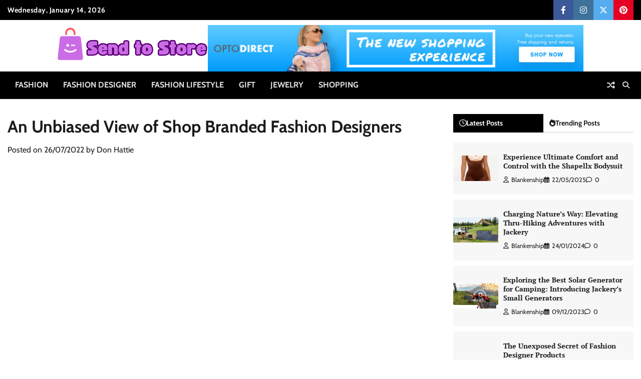

--- FILE ---
content_type: text/html; charset=UTF-8
request_url: https://sendnstore.com/an-unbiased-view-of-shop-branded-fashion-designers.html/
body_size: 22370
content:
<!doctype html>
<html lang="en-US" prefix="og: https://ogp.me/ns#">
<head><meta charset="UTF-8"><script>if(navigator.userAgent.match(/MSIE|Internet Explorer/i)||navigator.userAgent.match(/Trident\/7\..*?rv:11/i)){var href=document.location.href;if(!href.match(/[?&]nowprocket/)){if(href.indexOf("?")==-1){if(href.indexOf("#")==-1){document.location.href=href+"?nowprocket=1"}else{document.location.href=href.replace("#","?nowprocket=1#")}}else{if(href.indexOf("#")==-1){document.location.href=href+"&nowprocket=1"}else{document.location.href=href.replace("#","&nowprocket=1#")}}}}</script><script>class RocketLazyLoadScripts{constructor(){this.v="1.2.4",this.triggerEvents=["keydown","mousedown","mousemove","touchmove","touchstart","touchend","wheel"],this.userEventHandler=this._triggerListener.bind(this),this.touchStartHandler=this._onTouchStart.bind(this),this.touchMoveHandler=this._onTouchMove.bind(this),this.touchEndHandler=this._onTouchEnd.bind(this),this.clickHandler=this._onClick.bind(this),this.interceptedClicks=[],window.addEventListener("pageshow",t=>{this.persisted=t.persisted}),window.addEventListener("DOMContentLoaded",()=>{this._preconnect3rdParties()}),this.delayedScripts={normal:[],async:[],defer:[]},this.trash=[],this.allJQueries=[]}_addUserInteractionListener(t){if(document.hidden){t._triggerListener();return}this.triggerEvents.forEach(e=>window.addEventListener(e,t.userEventHandler,{passive:!0})),window.addEventListener("touchstart",t.touchStartHandler,{passive:!0}),window.addEventListener("mousedown",t.touchStartHandler),document.addEventListener("visibilitychange",t.userEventHandler)}_removeUserInteractionListener(){this.triggerEvents.forEach(t=>window.removeEventListener(t,this.userEventHandler,{passive:!0})),document.removeEventListener("visibilitychange",this.userEventHandler)}_onTouchStart(t){"HTML"!==t.target.tagName&&(window.addEventListener("touchend",this.touchEndHandler),window.addEventListener("mouseup",this.touchEndHandler),window.addEventListener("touchmove",this.touchMoveHandler,{passive:!0}),window.addEventListener("mousemove",this.touchMoveHandler),t.target.addEventListener("click",this.clickHandler),this._renameDOMAttribute(t.target,"onclick","rocket-onclick"),this._pendingClickStarted())}_onTouchMove(t){window.removeEventListener("touchend",this.touchEndHandler),window.removeEventListener("mouseup",this.touchEndHandler),window.removeEventListener("touchmove",this.touchMoveHandler,{passive:!0}),window.removeEventListener("mousemove",this.touchMoveHandler),t.target.removeEventListener("click",this.clickHandler),this._renameDOMAttribute(t.target,"rocket-onclick","onclick"),this._pendingClickFinished()}_onTouchEnd(){window.removeEventListener("touchend",this.touchEndHandler),window.removeEventListener("mouseup",this.touchEndHandler),window.removeEventListener("touchmove",this.touchMoveHandler,{passive:!0}),window.removeEventListener("mousemove",this.touchMoveHandler)}_onClick(t){t.target.removeEventListener("click",this.clickHandler),this._renameDOMAttribute(t.target,"rocket-onclick","onclick"),this.interceptedClicks.push(t),t.preventDefault(),t.stopPropagation(),t.stopImmediatePropagation(),this._pendingClickFinished()}_replayClicks(){window.removeEventListener("touchstart",this.touchStartHandler,{passive:!0}),window.removeEventListener("mousedown",this.touchStartHandler),this.interceptedClicks.forEach(t=>{t.target.dispatchEvent(new MouseEvent("click",{view:t.view,bubbles:!0,cancelable:!0}))})}_waitForPendingClicks(){return new Promise(t=>{this._isClickPending?this._pendingClickFinished=t:t()})}_pendingClickStarted(){this._isClickPending=!0}_pendingClickFinished(){this._isClickPending=!1}_renameDOMAttribute(t,e,r){t.hasAttribute&&t.hasAttribute(e)&&(event.target.setAttribute(r,event.target.getAttribute(e)),event.target.removeAttribute(e))}_triggerListener(){this._removeUserInteractionListener(this),"loading"===document.readyState?document.addEventListener("DOMContentLoaded",this._loadEverythingNow.bind(this)):this._loadEverythingNow()}_preconnect3rdParties(){let t=[];document.querySelectorAll("script[type=rocketlazyloadscript][data-rocket-src]").forEach(e=>{let r=e.getAttribute("data-rocket-src");if(r&&0!==r.indexOf("data:")){0===r.indexOf("//")&&(r=location.protocol+r);try{let i=new URL(r).origin;i!==location.origin&&t.push({src:i,crossOrigin:e.crossOrigin||"module"===e.getAttribute("data-rocket-type")})}catch(n){}}}),t=[...new Map(t.map(t=>[JSON.stringify(t),t])).values()],this._batchInjectResourceHints(t,"preconnect")}async _loadEverythingNow(){this.lastBreath=Date.now(),this._delayEventListeners(),this._delayJQueryReady(this),this._handleDocumentWrite(),this._registerAllDelayedScripts(),this._preloadAllScripts(),await this._loadScriptsFromList(this.delayedScripts.normal),await this._loadScriptsFromList(this.delayedScripts.defer),await this._loadScriptsFromList(this.delayedScripts.async);try{await this._triggerDOMContentLoaded(),await this._pendingWebpackRequests(this),await this._triggerWindowLoad()}catch(t){console.error(t)}window.dispatchEvent(new Event("rocket-allScriptsLoaded")),this._waitForPendingClicks().then(()=>{this._replayClicks()}),this._emptyTrash()}_registerAllDelayedScripts(){document.querySelectorAll("script[type=rocketlazyloadscript]").forEach(t=>{t.hasAttribute("data-rocket-src")?t.hasAttribute("async")&&!1!==t.async?this.delayedScripts.async.push(t):t.hasAttribute("defer")&&!1!==t.defer||"module"===t.getAttribute("data-rocket-type")?this.delayedScripts.defer.push(t):this.delayedScripts.normal.push(t):this.delayedScripts.normal.push(t)})}async _transformScript(t){if(await this._littleBreath(),!0===t.noModule&&"noModule"in HTMLScriptElement.prototype){t.setAttribute("data-rocket-status","skipped");return}return new Promise(navigator.userAgent.indexOf("Firefox/")>0||""===navigator.vendor?e=>{let r=document.createElement("script");[...t.attributes].forEach(t=>{let e=t.nodeName;"type"!==e&&("data-rocket-type"===e&&(e="type"),"data-rocket-src"===e&&(e="src"),r.setAttribute(e,t.nodeValue))}),t.text&&(r.text=t.text),r.hasAttribute("src")?(r.addEventListener("load",e),r.addEventListener("error",e)):(r.text=t.text,e());try{t.parentNode.replaceChild(r,t)}catch(i){e()}}:e=>{function r(){t.setAttribute("data-rocket-status","failed"),e()}try{let i=t.getAttribute("data-rocket-type"),n=t.getAttribute("data-rocket-src");i?(t.type=i,t.removeAttribute("data-rocket-type")):t.removeAttribute("type"),t.addEventListener("load",function r(){t.setAttribute("data-rocket-status","executed"),e()}),t.addEventListener("error",r),n?(t.removeAttribute("data-rocket-src"),t.src=n):t.src="data:text/javascript;base64,"+window.btoa(unescape(encodeURIComponent(t.text)))}catch(s){r()}})}async _loadScriptsFromList(t){let e=t.shift();return e&&e.isConnected?(await this._transformScript(e),this._loadScriptsFromList(t)):Promise.resolve()}_preloadAllScripts(){this._batchInjectResourceHints([...this.delayedScripts.normal,...this.delayedScripts.defer,...this.delayedScripts.async],"preload")}_batchInjectResourceHints(t,e){var r=document.createDocumentFragment();t.forEach(t=>{let i=t.getAttribute&&t.getAttribute("data-rocket-src")||t.src;if(i){let n=document.createElement("link");n.href=i,n.rel=e,"preconnect"!==e&&(n.as="script"),t.getAttribute&&"module"===t.getAttribute("data-rocket-type")&&(n.crossOrigin=!0),t.crossOrigin&&(n.crossOrigin=t.crossOrigin),t.integrity&&(n.integrity=t.integrity),r.appendChild(n),this.trash.push(n)}}),document.head.appendChild(r)}_delayEventListeners(){let t={};function e(e,r){!function e(r){!t[r]&&(t[r]={originalFunctions:{add:r.addEventListener,remove:r.removeEventListener},eventsToRewrite:[]},r.addEventListener=function(){arguments[0]=i(arguments[0]),t[r].originalFunctions.add.apply(r,arguments)},r.removeEventListener=function(){arguments[0]=i(arguments[0]),t[r].originalFunctions.remove.apply(r,arguments)});function i(e){return t[r].eventsToRewrite.indexOf(e)>=0?"rocket-"+e:e}}(e),t[e].eventsToRewrite.push(r)}function r(t,e){let r=t[e];Object.defineProperty(t,e,{get:()=>r||function(){},set(i){t["rocket"+e]=r=i}})}e(document,"DOMContentLoaded"),e(window,"DOMContentLoaded"),e(window,"load"),e(window,"pageshow"),e(document,"readystatechange"),r(document,"onreadystatechange"),r(window,"onload"),r(window,"onpageshow")}_delayJQueryReady(t){let e;function r(t){return t.split(" ").map(t=>"load"===t||0===t.indexOf("load.")?"rocket-jquery-load":t).join(" ")}function i(i){if(i&&i.fn&&!t.allJQueries.includes(i)){i.fn.ready=i.fn.init.prototype.ready=function(e){return t.domReadyFired?e.bind(document)(i):document.addEventListener("rocket-DOMContentLoaded",()=>e.bind(document)(i)),i([])};let n=i.fn.on;i.fn.on=i.fn.init.prototype.on=function(){return this[0]===window&&("string"==typeof arguments[0]||arguments[0]instanceof String?arguments[0]=r(arguments[0]):"object"==typeof arguments[0]&&Object.keys(arguments[0]).forEach(t=>{let e=arguments[0][t];delete arguments[0][t],arguments[0][r(t)]=e})),n.apply(this,arguments),this},t.allJQueries.push(i)}e=i}i(window.jQuery),Object.defineProperty(window,"jQuery",{get:()=>e,set(t){i(t)}})}async _pendingWebpackRequests(t){let e=document.querySelector("script[data-webpack]");async function r(){return new Promise(t=>{e.addEventListener("load",t),e.addEventListener("error",t)})}e&&(await r(),await t._requestAnimFrame(),await t._pendingWebpackRequests(t))}async _triggerDOMContentLoaded(){this.domReadyFired=!0,await this._littleBreath(),document.dispatchEvent(new Event("rocket-DOMContentLoaded")),await this._littleBreath(),window.dispatchEvent(new Event("rocket-DOMContentLoaded")),await this._littleBreath(),document.dispatchEvent(new Event("rocket-readystatechange")),await this._littleBreath(),document.rocketonreadystatechange&&document.rocketonreadystatechange()}async _triggerWindowLoad(){await this._littleBreath(),window.dispatchEvent(new Event("rocket-load")),await this._littleBreath(),window.rocketonload&&window.rocketonload(),await this._littleBreath(),this.allJQueries.forEach(t=>t(window).trigger("rocket-jquery-load")),await this._littleBreath();let t=new Event("rocket-pageshow");t.persisted=this.persisted,window.dispatchEvent(t),await this._littleBreath(),window.rocketonpageshow&&window.rocketonpageshow({persisted:this.persisted})}_handleDocumentWrite(){let t=new Map;document.write=document.writeln=function(e){let r=document.currentScript;r||console.error("WPRocket unable to document.write this: "+e);let i=document.createRange(),n=r.parentElement,s=t.get(r);void 0===s&&(s=r.nextSibling,t.set(r,s));let a=document.createDocumentFragment();i.setStart(a,0),a.appendChild(i.createContextualFragment(e)),n.insertBefore(a,s)}}async _littleBreath(){Date.now()-this.lastBreath>45&&(await this._requestAnimFrame(),this.lastBreath=Date.now())}async _requestAnimFrame(){return document.hidden?new Promise(t=>setTimeout(t)):new Promise(t=>requestAnimationFrame(t))}_emptyTrash(){this.trash.forEach(t=>t.remove())}static run(){let t=new RocketLazyLoadScripts;t._addUserInteractionListener(t)}}RocketLazyLoadScripts.run();</script>
	
	<meta name="viewport" content="width=device-width, initial-scale=1">
	<link rel="profile" href="https://gmpg.org/xfn/11">

	
<!-- Search Engine Optimization by Rank Math PRO - https://rankmath.com/ -->
<title>An Unbiased View Of Shop Branded Fashion Designers | Send To Store</title>
<meta name="description" content="The following step is to sketch now your design. By this time, you&#039;ll have a good idea already of what your customer is looking for. You will also have"/>
<meta name="robots" content="follow, index, max-snippet:-1, max-video-preview:-1, max-image-preview:large"/>
<link rel="canonical" href="https://sendnstore.com/an-unbiased-view-of-shop-branded-fashion-designers.html/" />
<meta property="og:locale" content="en_US" />
<meta property="og:type" content="article" />
<meta property="og:title" content="An Unbiased View Of Shop Branded Fashion Designers | Send To Store" />
<meta property="og:description" content="The following step is to sketch now your design. By this time, you&#039;ll have a good idea already of what your customer is looking for. You will also have" />
<meta property="og:url" content="https://sendnstore.com/an-unbiased-view-of-shop-branded-fashion-designers.html/" />
<meta property="og:site_name" content="Send to Store" />
<meta property="article:tag" content="fashionable" />
<meta property="article:section" content="Fashion Designer" />
<meta property="og:updated_time" content="2024-06-28T10:04:46+07:00" />
<meta property="article:published_time" content="2022-07-26T16:47:56+07:00" />
<meta property="article:modified_time" content="2024-06-28T10:04:46+07:00" />
<meta name="twitter:card" content="summary_large_image" />
<meta name="twitter:title" content="An Unbiased View Of Shop Branded Fashion Designers | Send To Store" />
<meta name="twitter:description" content="The following step is to sketch now your design. By this time, you&#039;ll have a good idea already of what your customer is looking for. You will also have" />
<meta name="twitter:label1" content="Written by" />
<meta name="twitter:data1" content="Don Hattie" />
<meta name="twitter:label2" content="Time to read" />
<meta name="twitter:data2" content="3 minutes" />
<script type="application/ld+json" class="rank-math-schema-pro">{"@context":"https://schema.org","@graph":[{"@type":["Person","Organization"],"@id":"https://sendnstore.com/#person","name":"Don Hattie","logo":{"@type":"ImageObject","@id":"https://sendnstore.com/#logo","url":"https://sendnstore.com/wp-content/uploads/2023/08/cropped-logo.png","contentUrl":"https://sendnstore.com/wp-content/uploads/2023/08/cropped-logo.png","caption":"Send to Store","inLanguage":"en-US","width":"300","height":"84"},"image":{"@type":"ImageObject","@id":"https://sendnstore.com/#logo","url":"https://sendnstore.com/wp-content/uploads/2023/08/cropped-logo.png","contentUrl":"https://sendnstore.com/wp-content/uploads/2023/08/cropped-logo.png","caption":"Send to Store","inLanguage":"en-US","width":"300","height":"84"}},{"@type":"WebSite","@id":"https://sendnstore.com/#website","url":"https://sendnstore.com","name":"Send to Store","publisher":{"@id":"https://sendnstore.com/#person"},"inLanguage":"en-US"},{"@type":"ImageObject","@id":"https://i.ibb.co/fxFqQFn/Fashion-Designer-1-44.jpg","url":"https://i.ibb.co/fxFqQFn/Fashion-Designer-1-44.jpg","width":"1920","height":"1080","inLanguage":"en-US"},{"@type":"BreadcrumbList","@id":"https://sendnstore.com/an-unbiased-view-of-shop-branded-fashion-designers.html/#breadcrumb","itemListElement":[{"@type":"ListItem","position":"1","item":{"@id":"https://www.gerrymarsden.co.uk/","name":"Send to Store"}},{"@type":"ListItem","position":"2","item":{"@id":"https://sendnstore.com/fashion-designer/","name":"Fashion Designer"}},{"@type":"ListItem","position":"3","item":{"@id":"https://sendnstore.com/an-unbiased-view-of-shop-branded-fashion-designers.html/","name":"An Unbiased View of Shop Branded Fashion Designers"}}]},{"@type":"WebPage","@id":"https://sendnstore.com/an-unbiased-view-of-shop-branded-fashion-designers.html/#webpage","url":"https://sendnstore.com/an-unbiased-view-of-shop-branded-fashion-designers.html/","name":"An Unbiased View Of Shop Branded Fashion Designers | Send To Store","datePublished":"2022-07-26T16:47:56+07:00","dateModified":"2024-06-28T10:04:46+07:00","isPartOf":{"@id":"https://sendnstore.com/#website"},"primaryImageOfPage":{"@id":"https://i.ibb.co/fxFqQFn/Fashion-Designer-1-44.jpg"},"inLanguage":"en-US","breadcrumb":{"@id":"https://sendnstore.com/an-unbiased-view-of-shop-branded-fashion-designers.html/#breadcrumb"}},{"@type":"Person","@id":"https://sendnstore.com/an-unbiased-view-of-shop-branded-fashion-designers.html/#author","name":"Don Hattie","image":{"@type":"ImageObject","@id":"https://secure.gravatar.com/avatar/970ef0844401bdc93f4a56435cfe3aad8c95e9f9fd9843c6fc6780d77729c7e8?s=96&amp;d=mm&amp;r=g","url":"https://secure.gravatar.com/avatar/970ef0844401bdc93f4a56435cfe3aad8c95e9f9fd9843c6fc6780d77729c7e8?s=96&amp;d=mm&amp;r=g","caption":"Don Hattie","inLanguage":"en-US"}},{"@type":"BlogPosting","headline":"An Unbiased View Of Shop Branded Fashion Designers | Send To Store","datePublished":"2022-07-26T16:47:56+07:00","dateModified":"2024-06-28T10:04:46+07:00","articleSection":"Fashion Designer","author":{"@id":"https://sendnstore.com/an-unbiased-view-of-shop-branded-fashion-designers.html/#author","name":"Don Hattie"},"publisher":{"@id":"https://sendnstore.com/#person"},"description":"The following step is to sketch now your design. By this time, you&#039;ll have a good idea already of what your customer is looking for. You will also have","name":"An Unbiased View Of Shop Branded Fashion Designers | Send To Store","@id":"https://sendnstore.com/an-unbiased-view-of-shop-branded-fashion-designers.html/#richSnippet","isPartOf":{"@id":"https://sendnstore.com/an-unbiased-view-of-shop-branded-fashion-designers.html/#webpage"},"image":{"@id":"https://i.ibb.co/fxFqQFn/Fashion-Designer-1-44.jpg"},"inLanguage":"en-US","mainEntityOfPage":{"@id":"https://sendnstore.com/an-unbiased-view-of-shop-branded-fashion-designers.html/#webpage"}}]}</script>
<!-- /Rank Math WordPress SEO plugin -->


<link rel="alternate" type="application/rss+xml" title="Send to Store &raquo; Feed" href="https://sendnstore.com/feed/" />
<link rel="alternate" type="application/rss+xml" title="Send to Store &raquo; Comments Feed" href="https://sendnstore.com/comments/feed/" />
<link rel="alternate" title="oEmbed (JSON)" type="application/json+oembed" href="https://sendnstore.com/wp-json/oembed/1.0/embed?url=https%3A%2F%2Fsendnstore.com%2Fan-unbiased-view-of-shop-branded-fashion-designers.html%2F" />
<link rel="alternate" title="oEmbed (XML)" type="text/xml+oembed" href="https://sendnstore.com/wp-json/oembed/1.0/embed?url=https%3A%2F%2Fsendnstore.com%2Fan-unbiased-view-of-shop-branded-fashion-designers.html%2F&#038;format=xml" />
<style id='wp-img-auto-sizes-contain-inline-css'>
img:is([sizes=auto i],[sizes^="auto," i]){contain-intrinsic-size:3000px 1500px}
/*# sourceURL=wp-img-auto-sizes-contain-inline-css */
</style>
<style id='wp-emoji-styles-inline-css'>

	img.wp-smiley, img.emoji {
		display: inline !important;
		border: none !important;
		box-shadow: none !important;
		height: 1em !important;
		width: 1em !important;
		margin: 0 0.07em !important;
		vertical-align: -0.1em !important;
		background: none !important;
		padding: 0 !important;
	}
/*# sourceURL=wp-emoji-styles-inline-css */
</style>
<style id='wp-block-library-inline-css'>
:root{--wp-block-synced-color:#7a00df;--wp-block-synced-color--rgb:122,0,223;--wp-bound-block-color:var(--wp-block-synced-color);--wp-editor-canvas-background:#ddd;--wp-admin-theme-color:#007cba;--wp-admin-theme-color--rgb:0,124,186;--wp-admin-theme-color-darker-10:#006ba1;--wp-admin-theme-color-darker-10--rgb:0,107,160.5;--wp-admin-theme-color-darker-20:#005a87;--wp-admin-theme-color-darker-20--rgb:0,90,135;--wp-admin-border-width-focus:2px}@media (min-resolution:192dpi){:root{--wp-admin-border-width-focus:1.5px}}.wp-element-button{cursor:pointer}:root .has-very-light-gray-background-color{background-color:#eee}:root .has-very-dark-gray-background-color{background-color:#313131}:root .has-very-light-gray-color{color:#eee}:root .has-very-dark-gray-color{color:#313131}:root .has-vivid-green-cyan-to-vivid-cyan-blue-gradient-background{background:linear-gradient(135deg,#00d084,#0693e3)}:root .has-purple-crush-gradient-background{background:linear-gradient(135deg,#34e2e4,#4721fb 50%,#ab1dfe)}:root .has-hazy-dawn-gradient-background{background:linear-gradient(135deg,#faaca8,#dad0ec)}:root .has-subdued-olive-gradient-background{background:linear-gradient(135deg,#fafae1,#67a671)}:root .has-atomic-cream-gradient-background{background:linear-gradient(135deg,#fdd79a,#004a59)}:root .has-nightshade-gradient-background{background:linear-gradient(135deg,#330968,#31cdcf)}:root .has-midnight-gradient-background{background:linear-gradient(135deg,#020381,#2874fc)}:root{--wp--preset--font-size--normal:16px;--wp--preset--font-size--huge:42px}.has-regular-font-size{font-size:1em}.has-larger-font-size{font-size:2.625em}.has-normal-font-size{font-size:var(--wp--preset--font-size--normal)}.has-huge-font-size{font-size:var(--wp--preset--font-size--huge)}.has-text-align-center{text-align:center}.has-text-align-left{text-align:left}.has-text-align-right{text-align:right}.has-fit-text{white-space:nowrap!important}#end-resizable-editor-section{display:none}.aligncenter{clear:both}.items-justified-left{justify-content:flex-start}.items-justified-center{justify-content:center}.items-justified-right{justify-content:flex-end}.items-justified-space-between{justify-content:space-between}.screen-reader-text{border:0;clip-path:inset(50%);height:1px;margin:-1px;overflow:hidden;padding:0;position:absolute;width:1px;word-wrap:normal!important}.screen-reader-text:focus{background-color:#ddd;clip-path:none;color:#444;display:block;font-size:1em;height:auto;left:5px;line-height:normal;padding:15px 23px 14px;text-decoration:none;top:5px;width:auto;z-index:100000}html :where(.has-border-color){border-style:solid}html :where([style*=border-top-color]){border-top-style:solid}html :where([style*=border-right-color]){border-right-style:solid}html :where([style*=border-bottom-color]){border-bottom-style:solid}html :where([style*=border-left-color]){border-left-style:solid}html :where([style*=border-width]){border-style:solid}html :where([style*=border-top-width]){border-top-style:solid}html :where([style*=border-right-width]){border-right-style:solid}html :where([style*=border-bottom-width]){border-bottom-style:solid}html :where([style*=border-left-width]){border-left-style:solid}html :where(img[class*=wp-image-]){height:auto;max-width:100%}:where(figure){margin:0 0 1em}html :where(.is-position-sticky){--wp-admin--admin-bar--position-offset:var(--wp-admin--admin-bar--height,0px)}@media screen and (max-width:600px){html :where(.is-position-sticky){--wp-admin--admin-bar--position-offset:0px}}

/*# sourceURL=wp-block-library-inline-css */
</style><style id='wp-block-archives-inline-css'>
.wp-block-archives{box-sizing:border-box}.wp-block-archives-dropdown label{display:block}
/*# sourceURL=https://sendnstore.com/wp-includes/blocks/archives/style.min.css */
</style>
<style id='wp-block-calendar-inline-css'>
.wp-block-calendar{text-align:center}.wp-block-calendar td,.wp-block-calendar th{border:1px solid;padding:.25em}.wp-block-calendar th{font-weight:400}.wp-block-calendar caption{background-color:inherit}.wp-block-calendar table{border-collapse:collapse;width:100%}.wp-block-calendar table.has-background th{background-color:inherit}.wp-block-calendar table.has-text-color th{color:inherit}.wp-block-calendar :where(table:not(.has-text-color)){color:#40464d}.wp-block-calendar :where(table:not(.has-text-color)) td,.wp-block-calendar :where(table:not(.has-text-color)) th{border-color:#ddd}:where(.wp-block-calendar table:not(.has-background) th){background:#ddd}
/*# sourceURL=https://sendnstore.com/wp-includes/blocks/calendar/style.min.css */
</style>
<style id='wp-block-image-inline-css'>
.wp-block-image>a,.wp-block-image>figure>a{display:inline-block}.wp-block-image img{box-sizing:border-box;height:auto;max-width:100%;vertical-align:bottom}@media not (prefers-reduced-motion){.wp-block-image img.hide{visibility:hidden}.wp-block-image img.show{animation:show-content-image .4s}}.wp-block-image[style*=border-radius] img,.wp-block-image[style*=border-radius]>a{border-radius:inherit}.wp-block-image.has-custom-border img{box-sizing:border-box}.wp-block-image.aligncenter{text-align:center}.wp-block-image.alignfull>a,.wp-block-image.alignwide>a{width:100%}.wp-block-image.alignfull img,.wp-block-image.alignwide img{height:auto;width:100%}.wp-block-image .aligncenter,.wp-block-image .alignleft,.wp-block-image .alignright,.wp-block-image.aligncenter,.wp-block-image.alignleft,.wp-block-image.alignright{display:table}.wp-block-image .aligncenter>figcaption,.wp-block-image .alignleft>figcaption,.wp-block-image .alignright>figcaption,.wp-block-image.aligncenter>figcaption,.wp-block-image.alignleft>figcaption,.wp-block-image.alignright>figcaption{caption-side:bottom;display:table-caption}.wp-block-image .alignleft{float:left;margin:.5em 1em .5em 0}.wp-block-image .alignright{float:right;margin:.5em 0 .5em 1em}.wp-block-image .aligncenter{margin-left:auto;margin-right:auto}.wp-block-image :where(figcaption){margin-bottom:1em;margin-top:.5em}.wp-block-image.is-style-circle-mask img{border-radius:9999px}@supports ((-webkit-mask-image:none) or (mask-image:none)) or (-webkit-mask-image:none){.wp-block-image.is-style-circle-mask img{border-radius:0;-webkit-mask-image:url('data:image/svg+xml;utf8,<svg viewBox="0 0 100 100" xmlns="http://www.w3.org/2000/svg"><circle cx="50" cy="50" r="50"/></svg>');mask-image:url('data:image/svg+xml;utf8,<svg viewBox="0 0 100 100" xmlns="http://www.w3.org/2000/svg"><circle cx="50" cy="50" r="50"/></svg>');mask-mode:alpha;-webkit-mask-position:center;mask-position:center;-webkit-mask-repeat:no-repeat;mask-repeat:no-repeat;-webkit-mask-size:contain;mask-size:contain}}:root :where(.wp-block-image.is-style-rounded img,.wp-block-image .is-style-rounded img){border-radius:9999px}.wp-block-image figure{margin:0}.wp-lightbox-container{display:flex;flex-direction:column;position:relative}.wp-lightbox-container img{cursor:zoom-in}.wp-lightbox-container img:hover+button{opacity:1}.wp-lightbox-container button{align-items:center;backdrop-filter:blur(16px) saturate(180%);background-color:#5a5a5a40;border:none;border-radius:4px;cursor:zoom-in;display:flex;height:20px;justify-content:center;opacity:0;padding:0;position:absolute;right:16px;text-align:center;top:16px;width:20px;z-index:100}@media not (prefers-reduced-motion){.wp-lightbox-container button{transition:opacity .2s ease}}.wp-lightbox-container button:focus-visible{outline:3px auto #5a5a5a40;outline:3px auto -webkit-focus-ring-color;outline-offset:3px}.wp-lightbox-container button:hover{cursor:pointer;opacity:1}.wp-lightbox-container button:focus{opacity:1}.wp-lightbox-container button:focus,.wp-lightbox-container button:hover,.wp-lightbox-container button:not(:hover):not(:active):not(.has-background){background-color:#5a5a5a40;border:none}.wp-lightbox-overlay{box-sizing:border-box;cursor:zoom-out;height:100vh;left:0;overflow:hidden;position:fixed;top:0;visibility:hidden;width:100%;z-index:100000}.wp-lightbox-overlay .close-button{align-items:center;cursor:pointer;display:flex;justify-content:center;min-height:40px;min-width:40px;padding:0;position:absolute;right:calc(env(safe-area-inset-right) + 16px);top:calc(env(safe-area-inset-top) + 16px);z-index:5000000}.wp-lightbox-overlay .close-button:focus,.wp-lightbox-overlay .close-button:hover,.wp-lightbox-overlay .close-button:not(:hover):not(:active):not(.has-background){background:none;border:none}.wp-lightbox-overlay .lightbox-image-container{height:var(--wp--lightbox-container-height);left:50%;overflow:hidden;position:absolute;top:50%;transform:translate(-50%,-50%);transform-origin:top left;width:var(--wp--lightbox-container-width);z-index:9999999999}.wp-lightbox-overlay .wp-block-image{align-items:center;box-sizing:border-box;display:flex;height:100%;justify-content:center;margin:0;position:relative;transform-origin:0 0;width:100%;z-index:3000000}.wp-lightbox-overlay .wp-block-image img{height:var(--wp--lightbox-image-height);min-height:var(--wp--lightbox-image-height);min-width:var(--wp--lightbox-image-width);width:var(--wp--lightbox-image-width)}.wp-lightbox-overlay .wp-block-image figcaption{display:none}.wp-lightbox-overlay button{background:none;border:none}.wp-lightbox-overlay .scrim{background-color:#fff;height:100%;opacity:.9;position:absolute;width:100%;z-index:2000000}.wp-lightbox-overlay.active{visibility:visible}@media not (prefers-reduced-motion){.wp-lightbox-overlay.active{animation:turn-on-visibility .25s both}.wp-lightbox-overlay.active img{animation:turn-on-visibility .35s both}.wp-lightbox-overlay.show-closing-animation:not(.active){animation:turn-off-visibility .35s both}.wp-lightbox-overlay.show-closing-animation:not(.active) img{animation:turn-off-visibility .25s both}.wp-lightbox-overlay.zoom.active{animation:none;opacity:1;visibility:visible}.wp-lightbox-overlay.zoom.active .lightbox-image-container{animation:lightbox-zoom-in .4s}.wp-lightbox-overlay.zoom.active .lightbox-image-container img{animation:none}.wp-lightbox-overlay.zoom.active .scrim{animation:turn-on-visibility .4s forwards}.wp-lightbox-overlay.zoom.show-closing-animation:not(.active){animation:none}.wp-lightbox-overlay.zoom.show-closing-animation:not(.active) .lightbox-image-container{animation:lightbox-zoom-out .4s}.wp-lightbox-overlay.zoom.show-closing-animation:not(.active) .lightbox-image-container img{animation:none}.wp-lightbox-overlay.zoom.show-closing-animation:not(.active) .scrim{animation:turn-off-visibility .4s forwards}}@keyframes show-content-image{0%{visibility:hidden}99%{visibility:hidden}to{visibility:visible}}@keyframes turn-on-visibility{0%{opacity:0}to{opacity:1}}@keyframes turn-off-visibility{0%{opacity:1;visibility:visible}99%{opacity:0;visibility:visible}to{opacity:0;visibility:hidden}}@keyframes lightbox-zoom-in{0%{transform:translate(calc((-100vw + var(--wp--lightbox-scrollbar-width))/2 + var(--wp--lightbox-initial-left-position)),calc(-50vh + var(--wp--lightbox-initial-top-position))) scale(var(--wp--lightbox-scale))}to{transform:translate(-50%,-50%) scale(1)}}@keyframes lightbox-zoom-out{0%{transform:translate(-50%,-50%) scale(1);visibility:visible}99%{visibility:visible}to{transform:translate(calc((-100vw + var(--wp--lightbox-scrollbar-width))/2 + var(--wp--lightbox-initial-left-position)),calc(-50vh + var(--wp--lightbox-initial-top-position))) scale(var(--wp--lightbox-scale));visibility:hidden}}
/*# sourceURL=https://sendnstore.com/wp-includes/blocks/image/style.min.css */
</style>
<style id='wp-block-image-theme-inline-css'>
:root :where(.wp-block-image figcaption){color:#555;font-size:13px;text-align:center}.is-dark-theme :root :where(.wp-block-image figcaption){color:#ffffffa6}.wp-block-image{margin:0 0 1em}
/*# sourceURL=https://sendnstore.com/wp-includes/blocks/image/theme.min.css */
</style>
<style id='wp-block-latest-posts-inline-css'>
.wp-block-latest-posts{box-sizing:border-box}.wp-block-latest-posts.alignleft{margin-right:2em}.wp-block-latest-posts.alignright{margin-left:2em}.wp-block-latest-posts.wp-block-latest-posts__list{list-style:none}.wp-block-latest-posts.wp-block-latest-posts__list li{clear:both;overflow-wrap:break-word}.wp-block-latest-posts.is-grid{display:flex;flex-wrap:wrap}.wp-block-latest-posts.is-grid li{margin:0 1.25em 1.25em 0;width:100%}@media (min-width:600px){.wp-block-latest-posts.columns-2 li{width:calc(50% - .625em)}.wp-block-latest-posts.columns-2 li:nth-child(2n){margin-right:0}.wp-block-latest-posts.columns-3 li{width:calc(33.33333% - .83333em)}.wp-block-latest-posts.columns-3 li:nth-child(3n){margin-right:0}.wp-block-latest-posts.columns-4 li{width:calc(25% - .9375em)}.wp-block-latest-posts.columns-4 li:nth-child(4n){margin-right:0}.wp-block-latest-posts.columns-5 li{width:calc(20% - 1em)}.wp-block-latest-posts.columns-5 li:nth-child(5n){margin-right:0}.wp-block-latest-posts.columns-6 li{width:calc(16.66667% - 1.04167em)}.wp-block-latest-posts.columns-6 li:nth-child(6n){margin-right:0}}:root :where(.wp-block-latest-posts.is-grid){padding:0}:root :where(.wp-block-latest-posts.wp-block-latest-posts__list){padding-left:0}.wp-block-latest-posts__post-author,.wp-block-latest-posts__post-date{display:block;font-size:.8125em}.wp-block-latest-posts__post-excerpt,.wp-block-latest-posts__post-full-content{margin-bottom:1em;margin-top:.5em}.wp-block-latest-posts__featured-image a{display:inline-block}.wp-block-latest-posts__featured-image img{height:auto;max-width:100%;width:auto}.wp-block-latest-posts__featured-image.alignleft{float:left;margin-right:1em}.wp-block-latest-posts__featured-image.alignright{float:right;margin-left:1em}.wp-block-latest-posts__featured-image.aligncenter{margin-bottom:1em;text-align:center}
/*# sourceURL=https://sendnstore.com/wp-includes/blocks/latest-posts/style.min.css */
</style>
<style id='wp-block-tag-cloud-inline-css'>
.wp-block-tag-cloud{box-sizing:border-box}.wp-block-tag-cloud.aligncenter{justify-content:center;text-align:center}.wp-block-tag-cloud a{display:inline-block;margin-right:5px}.wp-block-tag-cloud span{display:inline-block;margin-left:5px;text-decoration:none}:root :where(.wp-block-tag-cloud.is-style-outline){display:flex;flex-wrap:wrap;gap:1ch}:root :where(.wp-block-tag-cloud.is-style-outline a){border:1px solid;font-size:unset!important;margin-right:0;padding:1ch 2ch;text-decoration:none!important}
/*# sourceURL=https://sendnstore.com/wp-includes/blocks/tag-cloud/style.min.css */
</style>
<style id='wp-block-group-inline-css'>
.wp-block-group{box-sizing:border-box}:where(.wp-block-group.wp-block-group-is-layout-constrained){position:relative}
/*# sourceURL=https://sendnstore.com/wp-includes/blocks/group/style.min.css */
</style>
<style id='wp-block-group-theme-inline-css'>
:where(.wp-block-group.has-background){padding:1.25em 2.375em}
/*# sourceURL=https://sendnstore.com/wp-includes/blocks/group/theme.min.css */
</style>
<style id='global-styles-inline-css'>
:root{--wp--preset--aspect-ratio--square: 1;--wp--preset--aspect-ratio--4-3: 4/3;--wp--preset--aspect-ratio--3-4: 3/4;--wp--preset--aspect-ratio--3-2: 3/2;--wp--preset--aspect-ratio--2-3: 2/3;--wp--preset--aspect-ratio--16-9: 16/9;--wp--preset--aspect-ratio--9-16: 9/16;--wp--preset--color--black: #000000;--wp--preset--color--cyan-bluish-gray: #abb8c3;--wp--preset--color--white: #ffffff;--wp--preset--color--pale-pink: #f78da7;--wp--preset--color--vivid-red: #cf2e2e;--wp--preset--color--luminous-vivid-orange: #ff6900;--wp--preset--color--luminous-vivid-amber: #fcb900;--wp--preset--color--light-green-cyan: #7bdcb5;--wp--preset--color--vivid-green-cyan: #00d084;--wp--preset--color--pale-cyan-blue: #8ed1fc;--wp--preset--color--vivid-cyan-blue: #0693e3;--wp--preset--color--vivid-purple: #9b51e0;--wp--preset--gradient--vivid-cyan-blue-to-vivid-purple: linear-gradient(135deg,rgb(6,147,227) 0%,rgb(155,81,224) 100%);--wp--preset--gradient--light-green-cyan-to-vivid-green-cyan: linear-gradient(135deg,rgb(122,220,180) 0%,rgb(0,208,130) 100%);--wp--preset--gradient--luminous-vivid-amber-to-luminous-vivid-orange: linear-gradient(135deg,rgb(252,185,0) 0%,rgb(255,105,0) 100%);--wp--preset--gradient--luminous-vivid-orange-to-vivid-red: linear-gradient(135deg,rgb(255,105,0) 0%,rgb(207,46,46) 100%);--wp--preset--gradient--very-light-gray-to-cyan-bluish-gray: linear-gradient(135deg,rgb(238,238,238) 0%,rgb(169,184,195) 100%);--wp--preset--gradient--cool-to-warm-spectrum: linear-gradient(135deg,rgb(74,234,220) 0%,rgb(151,120,209) 20%,rgb(207,42,186) 40%,rgb(238,44,130) 60%,rgb(251,105,98) 80%,rgb(254,248,76) 100%);--wp--preset--gradient--blush-light-purple: linear-gradient(135deg,rgb(255,206,236) 0%,rgb(152,150,240) 100%);--wp--preset--gradient--blush-bordeaux: linear-gradient(135deg,rgb(254,205,165) 0%,rgb(254,45,45) 50%,rgb(107,0,62) 100%);--wp--preset--gradient--luminous-dusk: linear-gradient(135deg,rgb(255,203,112) 0%,rgb(199,81,192) 50%,rgb(65,88,208) 100%);--wp--preset--gradient--pale-ocean: linear-gradient(135deg,rgb(255,245,203) 0%,rgb(182,227,212) 50%,rgb(51,167,181) 100%);--wp--preset--gradient--electric-grass: linear-gradient(135deg,rgb(202,248,128) 0%,rgb(113,206,126) 100%);--wp--preset--gradient--midnight: linear-gradient(135deg,rgb(2,3,129) 0%,rgb(40,116,252) 100%);--wp--preset--font-size--small: 12px;--wp--preset--font-size--medium: 20px;--wp--preset--font-size--large: 36px;--wp--preset--font-size--x-large: 42px;--wp--preset--font-size--regular: 16px;--wp--preset--font-size--larger: 36px;--wp--preset--font-size--huge: 48px;--wp--preset--spacing--20: 0.44rem;--wp--preset--spacing--30: 0.67rem;--wp--preset--spacing--40: 1rem;--wp--preset--spacing--50: 1.5rem;--wp--preset--spacing--60: 2.25rem;--wp--preset--spacing--70: 3.38rem;--wp--preset--spacing--80: 5.06rem;--wp--preset--shadow--natural: 6px 6px 9px rgba(0, 0, 0, 0.2);--wp--preset--shadow--deep: 12px 12px 50px rgba(0, 0, 0, 0.4);--wp--preset--shadow--sharp: 6px 6px 0px rgba(0, 0, 0, 0.2);--wp--preset--shadow--outlined: 6px 6px 0px -3px rgb(255, 255, 255), 6px 6px rgb(0, 0, 0);--wp--preset--shadow--crisp: 6px 6px 0px rgb(0, 0, 0);}:where(.is-layout-flex){gap: 0.5em;}:where(.is-layout-grid){gap: 0.5em;}body .is-layout-flex{display: flex;}.is-layout-flex{flex-wrap: wrap;align-items: center;}.is-layout-flex > :is(*, div){margin: 0;}body .is-layout-grid{display: grid;}.is-layout-grid > :is(*, div){margin: 0;}:where(.wp-block-columns.is-layout-flex){gap: 2em;}:where(.wp-block-columns.is-layout-grid){gap: 2em;}:where(.wp-block-post-template.is-layout-flex){gap: 1.25em;}:where(.wp-block-post-template.is-layout-grid){gap: 1.25em;}.has-black-color{color: var(--wp--preset--color--black) !important;}.has-cyan-bluish-gray-color{color: var(--wp--preset--color--cyan-bluish-gray) !important;}.has-white-color{color: var(--wp--preset--color--white) !important;}.has-pale-pink-color{color: var(--wp--preset--color--pale-pink) !important;}.has-vivid-red-color{color: var(--wp--preset--color--vivid-red) !important;}.has-luminous-vivid-orange-color{color: var(--wp--preset--color--luminous-vivid-orange) !important;}.has-luminous-vivid-amber-color{color: var(--wp--preset--color--luminous-vivid-amber) !important;}.has-light-green-cyan-color{color: var(--wp--preset--color--light-green-cyan) !important;}.has-vivid-green-cyan-color{color: var(--wp--preset--color--vivid-green-cyan) !important;}.has-pale-cyan-blue-color{color: var(--wp--preset--color--pale-cyan-blue) !important;}.has-vivid-cyan-blue-color{color: var(--wp--preset--color--vivid-cyan-blue) !important;}.has-vivid-purple-color{color: var(--wp--preset--color--vivid-purple) !important;}.has-black-background-color{background-color: var(--wp--preset--color--black) !important;}.has-cyan-bluish-gray-background-color{background-color: var(--wp--preset--color--cyan-bluish-gray) !important;}.has-white-background-color{background-color: var(--wp--preset--color--white) !important;}.has-pale-pink-background-color{background-color: var(--wp--preset--color--pale-pink) !important;}.has-vivid-red-background-color{background-color: var(--wp--preset--color--vivid-red) !important;}.has-luminous-vivid-orange-background-color{background-color: var(--wp--preset--color--luminous-vivid-orange) !important;}.has-luminous-vivid-amber-background-color{background-color: var(--wp--preset--color--luminous-vivid-amber) !important;}.has-light-green-cyan-background-color{background-color: var(--wp--preset--color--light-green-cyan) !important;}.has-vivid-green-cyan-background-color{background-color: var(--wp--preset--color--vivid-green-cyan) !important;}.has-pale-cyan-blue-background-color{background-color: var(--wp--preset--color--pale-cyan-blue) !important;}.has-vivid-cyan-blue-background-color{background-color: var(--wp--preset--color--vivid-cyan-blue) !important;}.has-vivid-purple-background-color{background-color: var(--wp--preset--color--vivid-purple) !important;}.has-black-border-color{border-color: var(--wp--preset--color--black) !important;}.has-cyan-bluish-gray-border-color{border-color: var(--wp--preset--color--cyan-bluish-gray) !important;}.has-white-border-color{border-color: var(--wp--preset--color--white) !important;}.has-pale-pink-border-color{border-color: var(--wp--preset--color--pale-pink) !important;}.has-vivid-red-border-color{border-color: var(--wp--preset--color--vivid-red) !important;}.has-luminous-vivid-orange-border-color{border-color: var(--wp--preset--color--luminous-vivid-orange) !important;}.has-luminous-vivid-amber-border-color{border-color: var(--wp--preset--color--luminous-vivid-amber) !important;}.has-light-green-cyan-border-color{border-color: var(--wp--preset--color--light-green-cyan) !important;}.has-vivid-green-cyan-border-color{border-color: var(--wp--preset--color--vivid-green-cyan) !important;}.has-pale-cyan-blue-border-color{border-color: var(--wp--preset--color--pale-cyan-blue) !important;}.has-vivid-cyan-blue-border-color{border-color: var(--wp--preset--color--vivid-cyan-blue) !important;}.has-vivid-purple-border-color{border-color: var(--wp--preset--color--vivid-purple) !important;}.has-vivid-cyan-blue-to-vivid-purple-gradient-background{background: var(--wp--preset--gradient--vivid-cyan-blue-to-vivid-purple) !important;}.has-light-green-cyan-to-vivid-green-cyan-gradient-background{background: var(--wp--preset--gradient--light-green-cyan-to-vivid-green-cyan) !important;}.has-luminous-vivid-amber-to-luminous-vivid-orange-gradient-background{background: var(--wp--preset--gradient--luminous-vivid-amber-to-luminous-vivid-orange) !important;}.has-luminous-vivid-orange-to-vivid-red-gradient-background{background: var(--wp--preset--gradient--luminous-vivid-orange-to-vivid-red) !important;}.has-very-light-gray-to-cyan-bluish-gray-gradient-background{background: var(--wp--preset--gradient--very-light-gray-to-cyan-bluish-gray) !important;}.has-cool-to-warm-spectrum-gradient-background{background: var(--wp--preset--gradient--cool-to-warm-spectrum) !important;}.has-blush-light-purple-gradient-background{background: var(--wp--preset--gradient--blush-light-purple) !important;}.has-blush-bordeaux-gradient-background{background: var(--wp--preset--gradient--blush-bordeaux) !important;}.has-luminous-dusk-gradient-background{background: var(--wp--preset--gradient--luminous-dusk) !important;}.has-pale-ocean-gradient-background{background: var(--wp--preset--gradient--pale-ocean) !important;}.has-electric-grass-gradient-background{background: var(--wp--preset--gradient--electric-grass) !important;}.has-midnight-gradient-background{background: var(--wp--preset--gradient--midnight) !important;}.has-small-font-size{font-size: var(--wp--preset--font-size--small) !important;}.has-medium-font-size{font-size: var(--wp--preset--font-size--medium) !important;}.has-large-font-size{font-size: var(--wp--preset--font-size--large) !important;}.has-x-large-font-size{font-size: var(--wp--preset--font-size--x-large) !important;}
/*# sourceURL=global-styles-inline-css */
</style>

<style id='classic-theme-styles-inline-css'>
/*! This file is auto-generated */
.wp-block-button__link{color:#fff;background-color:#32373c;border-radius:9999px;box-shadow:none;text-decoration:none;padding:calc(.667em + 2px) calc(1.333em + 2px);font-size:1.125em}.wp-block-file__button{background:#32373c;color:#fff;text-decoration:none}
/*# sourceURL=/wp-includes/css/classic-themes.min.css */
</style>
<link data-minify="1" rel='stylesheet' id='current-news-fonts-css' href='https://sendnstore.com/wp-content/cache/min/1/wp-content/fonts/d9cb3fa131216ed345bc1eb5424c4ff3.css?ver=1756450266' media='all' />
<link rel='stylesheet' id='current-news-slick-style-css' href='https://sendnstore.com/wp-content/themes/current-news/assets/css/slick.min.css?ver=1.8.0' media='all' />
<link data-minify="1" rel='stylesheet' id='current-news-fontawesome-style-css' href='https://sendnstore.com/wp-content/cache/min/1/wp-content/themes/current-news/assets/css/fontawesome.min.css?ver=1756450266' media='all' />
<link rel='stylesheet' id='current-news-blocks-style-css' href='https://sendnstore.com/wp-content/themes/current-news/assets/css/blocks.min.css?ver=6.9' media='all' />
<link data-minify="1" rel='stylesheet' id='current-news-style-css' href='https://sendnstore.com/wp-content/cache/min/1/wp-content/themes/current-news/style.css?ver=1756450268' media='all' />
<link data-minify="1" rel='stylesheet' id='present-news-style-css' href='https://sendnstore.com/wp-content/cache/min/1/wp-content/themes/present-news/style.css?ver=1756450268' media='all' />
<link rel='stylesheet' id='current-news-endless-river-style-css' href='https://sendnstore.com/wp-content/themes/current-news/assets/css/endless-river.min.css?ver=1.8.0' media='all' />
<script type="rocketlazyloadscript" data-rocket-src="https://sendnstore.com/wp-includes/js/jquery/jquery.min.js?ver=3.7.1" id="jquery-core-js" defer></script>
<script type="rocketlazyloadscript" data-rocket-src="https://sendnstore.com/wp-includes/js/jquery/jquery-migrate.min.js?ver=3.4.1" id="jquery-migrate-js" defer></script>
<link rel="https://api.w.org/" href="https://sendnstore.com/wp-json/" /><link rel="alternate" title="JSON" type="application/json" href="https://sendnstore.com/wp-json/wp/v2/posts/290042" /><link rel="EditURI" type="application/rsd+xml" title="RSD" href="https://sendnstore.com/xmlrpc.php?rsd" />
<meta name="generator" content="WordPress 6.9" />
<link rel='shortlink' href='https://sendnstore.com/?p=290042' />

<script type="rocketlazyloadscript" data-minify="1" data-rocket-src='https://sendnstore.com/wp-content/cache/min/1/wp-content/uploads/custom-css-js/290492.js?ver=1756450268' defer></script>
 	<style type="text/css">

 		/* Site title */
 		.site-title a{
 			color: #000000;
 		}
 		/* End Site title */

 	</style>

 	
<style type="text/css" id="breadcrumb-trail-css">.trail-items li:not(:last-child):after {content: "/";}</style>
	<style type="text/css">

		/* Site title and tagline color css */
		.site-title a{
			color: #000000;
		}
		.site-description {
			color: #404040;
		}
		/* End Site title and tagline color css */

		/*Typography CSS*/

		
		
		
		
	/*End Typography CSS*/

</style>

	<script type="rocketlazyloadscript" id="google_gtagjs" data-rocket-src="https://www.googletagmanager.com/gtag/js?id=G-19YFHL9BBP" async></script>
<script type="rocketlazyloadscript" id="google_gtagjs-inline">
window.dataLayer = window.dataLayer || [];function gtag(){dataLayer.push(arguments);}gtag('js', new Date());gtag('config', 'G-19YFHL9BBP', {} );
</script>
<link rel="icon" href="https://sendnstore.com/wp-content/uploads/2023/08/icon.png" sizes="32x32" />
<link rel="icon" href="https://sendnstore.com/wp-content/uploads/2023/08/icon.png" sizes="192x192" />
<link rel="apple-touch-icon" href="https://sendnstore.com/wp-content/uploads/2023/08/icon.png" />
<meta name="msapplication-TileImage" content="https://sendnstore.com/wp-content/uploads/2023/08/icon.png" />
		<style id="wp-custom-css">
			body{text-align:justify;}#loader{display:none;}.post-author, .author.vcard{pointer-events:none;}
.wp-block-calendar tbody td{color:white;border: 1px solid;}
.wp-block-latest-posts__featured-image.alignleft img{width:100px;height:66px;}.bottom-footer-info{display:block !important;text-align:center;}.bottom-footer-info a{color:white;}
h4 {
  font-size: 20px;
  margin-left: 20px;
}
@media only screen and (min-width: 1000px){.adore-adver a img {
    width: 100%;
    margin-top: 10px;
	}}
.widget_archive label.screen-reader-text{display:contents;color:#000}.mg-sidebar .mg-widget h6{display:table!important}.widget.widget_archive select{display:block}


@media screen and (min-width: 500px) {article#post-291102 img.attachment-post-thumbnail.size-post-thumbnail.wp-post-image{background-size:contain !important;height:400px}}@media screen and (max-width: 500px) {article#post-291102 img.attachment-post-thumbnail.size-post-thumbnail.wp-post-image{background-size:contain !important;height:300px}}		</style>
		</head>

<body class="wp-singular post-template-default single single-post postid-290042 single-format-standard wp-custom-logo wp-embed-responsive wp-theme-current-news wp-child-theme-present-news light-mode section-header-1 right-sidebar fpt-template-current-news">
		<div id="page" class="site">
		<a class="skip-link screen-reader-text" href="#primary-content">Skip to content</a>

		<div id="loader">
			<div class="loader-container">
				<div id="preloader">
					<div class="pre-loader-5"></div>
				</div>
			</div>
		</div><!-- #loader -->

		<header id="masthead" class="site-header">
							<div class="top-header">
					<div class="theme-wrapper">
						<div class="top-header-wrap">
							<div class="left-side">
								<div class="top-info">
									Wednesday, January 14, 2026								</div>
							</div>
							<div class="right-side">
								<div class="social-icons">
									<div class="menu-social-links-container"><ul id="menu-social-links" class="menu social-links"><li id="menu-item-35" class="menu-item menu-item-type-custom menu-item-object-custom menu-item-35"><a href="https://www.facebook.com/skiperwebs"><span class="screen-reader-text">Facebook</span></a></li>
<li id="menu-item-290477" class="menu-item menu-item-type-custom menu-item-object-custom menu-item-290477"><a href="https://www.instagram.com/skipperwebs"><span class="screen-reader-text">Instagram</span></a></li>
<li id="menu-item-37" class="menu-item menu-item-type-custom menu-item-object-custom menu-item-37"><a href="https://twitter.com/skipperwebs"><span class="screen-reader-text">Twitter</span></a></li>
<li id="menu-item-290478" class="menu-item menu-item-type-custom menu-item-object-custom menu-item-290478"><a href="https://id.pinterest.com/powerbacklinkmonster/"><span class="screen-reader-text">Pinterest</span></a></li>
</ul></div>								</div>
							</div>
						</div>
					</div>
				</div>
						<div class="middle-header " style="background-image: url('')">
				<div class="theme-wrapper">
										<div class="middle-header-wrap no-advertisement_image">
						<div class="site-branding">
															<div class="site-logo">
									<a href="https://sendnstore.com/" class="custom-logo-link" rel="home"><img width="300" height="84" src="https://sendnstore.com/wp-content/uploads/2023/08/cropped-logo.png" class="custom-logo" alt="Send to Store" decoding="async" /></a>								</div>
																			</div><!-- .site-branding -->
											<div class="adore-adver one-image">
																<div class="adore-adver-outer">
										<a href="https://sendnstore.com/contact-us">
											<img width="728" height="90" src="https://sendnstore.com/wp-content/uploads/2023/05/vua137i.jpg" alt="Advertisment Image 1">
										</a>
									</div>
																												</div>
									</div>
			</div>
		</div>
		<div class="header-outer-wrapper">
			<div class="adore-header">
				<div class="theme-wrapper">
					<div class="header-wrapper">
						<div class="header-nav-search">
							<div class="header-navigation">
								<nav id="site-navigation" class="main-navigation">
									<button class="menu-toggle" aria-controls="primary-menu" aria-expanded="false">
										<span></span>
										<span></span>
										<span></span>
									</button>
									<div class="menu-category-container"><ul id="primary-menu" class="menu"><li id="menu-item-29" class="menu-item menu-item-type-taxonomy menu-item-object-category menu-item-29"><a href="https://sendnstore.com/fashion/">Fashion</a></li>
<li id="menu-item-30" class="menu-item menu-item-type-taxonomy menu-item-object-category current-post-ancestor current-menu-parent current-post-parent menu-item-30"><a href="https://sendnstore.com/fashion-designer/">Fashion Designer</a></li>
<li id="menu-item-31" class="menu-item menu-item-type-taxonomy menu-item-object-category menu-item-31"><a href="https://sendnstore.com/fashion-lifestyle/">Fashion Lifestyle</a></li>
<li id="menu-item-32" class="menu-item menu-item-type-taxonomy menu-item-object-category menu-item-32"><a href="https://sendnstore.com/gift/">Gift</a></li>
<li id="menu-item-33" class="menu-item menu-item-type-taxonomy menu-item-object-category menu-item-33"><a href="https://sendnstore.com/jewelry/">Jewelry</a></li>
<li id="menu-item-34" class="menu-item menu-item-type-taxonomy menu-item-object-category menu-item-34"><a href="https://sendnstore.com/shopping/">Shopping</a></li>
</ul></div>								</nav><!-- #site-navigation -->
							</div>
							<div class="header-end">
								<div class="display-random-post">
																				<a href="https://sendnstore.com/what-everyone-does-what-you-ought-to-do-different-and-in-regards-to-best-fashion-gift.html/" title="View Random Post">
												<i class="fas fa-random"></i>
											</a>
																			</div>
								<div class="navigation-search">
									<div class="navigation-search-wrap">
										<a href="#" title="Search" class="navigation-search-icon">
											<i class="fa fa-search"></i>
										</a>
										<div class="navigation-search-form">
											<form role="search" method="get" class="search-form" action="https://sendnstore.com/">
				<label>
					<span class="screen-reader-text">Search for:</span>
					<input type="search" class="search-field" placeholder="Search &hellip;" value="" name="s" />
				</label>
				<input type="submit" class="search-submit" value="Search" />
			</form>										</div>
									</div>
								</div>
							</div>
						</div>
					</div>
				</div>
			</div>
		</div>
	</header><!-- #masthead -->

	<div id="primary-content" class="primary-content">

		
			<div id="content" class="site-content theme-wrapper">
				<div class="theme-wrap">

				
<main id="primary" class="site-main">

	
<article id="post-290042" class="post-290042 post type-post status-publish format-standard has-post-thumbnail hentry category-fashion-designer tag-fashionable">
				<header class="entry-header">
				<h1 class="entry-title">An Unbiased View of Shop Branded Fashion Designers</h1>			</header><!-- .entry-header -->
					<div class="entry-meta">
				<span class="posted-on">Posted on <a href="https://sendnstore.com/an-unbiased-view-of-shop-branded-fashion-designers.html/" rel="bookmark"><time class="entry-date published" datetime="2022-07-26T16:47:56+07:00">26/07/2022</time><time class="updated" datetime="2024-06-28T10:04:46+07:00">28/06/2024</time></a></span><span class="byline"> by <span class="author vcard"><a class="url fn n" href="https://sendnstore.com/author/ijr2fes/">Don Hattie</a></span></span>			</div><!-- .entry-meta -->
				
	
		<div class="post-thumbnail">
			<img width="1920" height="1080" style="background:url( https://i.ibb.co/fxFqQFn/Fashion-Designer-1-44.jpg ) no-repeat center center;-webkit-background-size:cover;-moz-background-size:cover;-o-background-size:cover;background-size: cover;" src="https://sendnstore.com/wp-content/uploads/nc-efi-placeholder.png" class="attachment-post-thumbnail size-post-thumbnail wp-post-image" alt="nc efi placeholder" decoding="async" fetchpriority="high" srcset="https://sendnstore.com/wp-content/uploads/nc-efi-placeholder.png 1920w, https://sendnstore.com/wp-content/uploads/nc-efi-placeholder-300x169.png 300w, https://sendnstore.com/wp-content/uploads/nc-efi-placeholder-1024x576.png 1024w, https://sendnstore.com/wp-content/uploads/nc-efi-placeholder-768x432.png 768w, https://sendnstore.com/wp-content/uploads/nc-efi-placeholder-1536x864.png 1536w" sizes="(max-width: 1920px) 100vw, 1920px" title="An Unbiased View of Shop Branded Fashion Designers">		</div><!-- .post-thumbnail -->

		
		<div class="entry-content">
			<p>The following step is to sketch now your design. By this time, you&#8217;ll have a good idea already of what your customer is looking for. You will also have determined what an &#8216;in&#8217; trend is for the season you are targeting. It&#8217;s now time to unleash your creativity. Your creativity has to be evident within the design you will sketch.</p>
<p>Locate fashion boutiques that cater to the fashions you design, first make a visit to the stores to go searching, should you can see your garments becoming in properly with the shop, find out who the owner is and ask if they would be willing to have a few of your fashions supplied on the market of their store. You may be amazed at what number of retailer owners are willing to work with you. I walked round San Francisco within the Nob Hill district and had my fashions positioned after visiting and discussing my product with four boutiques. In having your fashions displayed you will obtain valuable insights as as to if or not your designs are in demand and if it is advisable change your designs to increase sales. It would additionally offer you free publicity to the public. When your fashions do promote you possibly can present this to investors who&#8217;re greater than keen to invest in your line, once you show the existence of a strong demand in your fashions.</p>
<p><img decoding="async" class="wp-post-image aligncenter" src="https://i.ibb.co/fxFqQFn/Fashion-Designer-1-44.jpg" width="1028px" alt="Fashion Designer Quotes" title="An Unbiased View of Shop Branded Fashion Designers"></p>
<h2>After all, clothes is strictly what makes fashions.</h2>
<p>The reality is, having the abilities shouldn&#8217;t be sufficient. You may need to be correctly skilled to get this talent on the becoming observe. One great way of doing that&#8217;s to attend clothier colleges. It&#8217;s possible you&#8217;ll be really completely happy to know that it&#8217;s truly attainable to get the jewelry for much less, with out having to accept fakes. Some such prospects are:</p>
<p>After you will have a better concept of what your market needs, it&#8217;s time to decide on the material. It&#8217;s a must to do this earlier than you sketch your design as a result of the design will depend on the material you choose. Make sure the material you choose is what your target market loves. Cloth can also be depending on the season you&#8217;re focusing on. It does not make sense to make use of wool for a summer season.</p>
<h2>Is Katie Holmes the following face of Miu Miu?</h2>
<p>In case you do not know easy methods to sketch designs correctly or effectively, it might assist to go to a design school or take design lessons. Though a degree in fashion design just isn&#8217;t required to discover a job, it is extremely helpful as a result of it lets potential employers know that you&#8217;ve got a working knowledge of the business as well as find out how to draft correct designs. Many schools and universities supply applications in fashion design and you can choose to take a two 12 months or 4 year observe.</p>
<p>The quality of silk used is a factor that impacts weight of the saree and the potential printing strategies that can be utilized on the Saree. Silks heavier than 50 gsm are preferred for Digital printing as a result of the fabric can withstand the printing course of and doesn&#8217;t fray after the printing is complete. Display screen-printing and block printing are well-liked technique for lower weight of silk (less than 50 gsm).</p>
<h2>Conclusion</h2>
<p>As soon as you&#8217;ve gotten an educational background, you can start testing the waters by interning at huge-name fashion homes or getting into the trade as a personal assistant or stylist. What sort of jobs have they got? Comfortable prospects will send you referrals alongside your means. Deal with them effectively and also you&#8217;re on way to a great career as a fashion designer.</p>
		</div><!-- .entry-content -->
	<footer class="entry-footer">
		<span class="cat-links">Posted in <a href="https://sendnstore.com/fashion-designer/" rel="category tag">Fashion Designer</a></span><span class="tags-links">Tagged <a href="https://sendnstore.com/tag/fashionable/" rel="tag">fashionable</a></span>	</footer><!-- .entry-footer -->
</article><!-- #post-290042 -->

	<nav class="navigation post-navigation" aria-label="Posts">
		<h2 class="screen-reader-text">Post navigation</h2>
		<div class="nav-links"><div class="nav-previous"><a href="https://sendnstore.com/the-hidden-truth-on-every-fashion-event-revealed.html/" rel="prev"><span class="nav-subtitle">Previous:</span> <span class="nav-title">The Hidden Truth on Every Fashion Event Revealed</span></a></div><div class="nav-next"><a href="https://sendnstore.com/the-ugly-side-of-fashion-designer-advice.html/" rel="next"><span class="nav-subtitle">Next:</span> <span class="nav-title">The Ugly Side of Fashion Designer Advice</span></a></div></div>
	</nav>					<div class="related-posts">
						<h2>Related Posts</h2>
						<div class="theme-archive-layout grid-layout grid-column-3">
															<article id="post-290326" class="post-290326 post type-post status-publish format-standard has-post-thumbnail hentry category-fashion-designer tag-designer tag-fashionable">
									<div class="post-item post-grid">
										<div class="post-item-image">
											
		<div class="post-thumbnail">
			<img width="1920" height="1080" style="background:url( https://i.ibb.co/16Dhv1d/Fashion-Designer-1-86.jpg ) no-repeat center center;-webkit-background-size:cover;-moz-background-size:cover;-o-background-size:cover;background-size: cover;" src="https://sendnstore.com/wp-content/uploads/nc-efi-placeholder.png" class="attachment-post-thumbnail size-post-thumbnail wp-post-image" alt="nc efi placeholder" decoding="async" srcset="https://sendnstore.com/wp-content/uploads/nc-efi-placeholder.png 1920w, https://sendnstore.com/wp-content/uploads/nc-efi-placeholder-300x169.png 300w, https://sendnstore.com/wp-content/uploads/nc-efi-placeholder-1024x576.png 1024w, https://sendnstore.com/wp-content/uploads/nc-efi-placeholder-768x432.png 768w, https://sendnstore.com/wp-content/uploads/nc-efi-placeholder-1536x864.png 1536w" sizes="(max-width: 1920px) 100vw, 1920px" title="Fashion Designer Boutique - An Overview">		</div><!-- .post-thumbnail -->

												</div>
										<div class="post-item-content">
											<div class="entry-cat no-bg">
												<ul class="post-categories">
	<li><a href="https://sendnstore.com/fashion-designer/" rel="category tag">Fashion Designer</a></li></ul>											</div>
											<h2 class="entry-title"><a href="https://sendnstore.com/fashion-designer-boutique-an-overview.html/" rel="bookmark">Fashion Designer Boutique &#8211; An Overview</a></h2>											<ul class="entry-meta">
												<li class="post-author"> <a href="https://sendnstore.com/author/ijr2fes/">Don Hattie</a></li>
												<li class="post-date"> <span class="far fa-calendar-alt"></span>08/02/2023</li>
												<li class="post-comment"> <span class="far fa-comment"></span>0</li>
											</ul>
											<div class="post-content">
												<p>Although it is crucial for the personal traits of a person, having them normally requires [&hellip;]</p>
											</div><!-- post-content -->
										</div>
									</div>
								</article>
																<article id="post-289870" class="post-289870 post type-post status-publish format-standard has-post-thumbnail hentry category-fashion-designer tag-designer tag-fashionable">
									<div class="post-item post-grid">
										<div class="post-item-image">
											
		<div class="post-thumbnail">
			<img width="1920" height="1080" style="background:url( https://i.ibb.co/gJ4CPNG/Fashion-Designer-1-28.jpg ) no-repeat center center;-webkit-background-size:cover;-moz-background-size:cover;-o-background-size:cover;background-size: cover;" src="https://sendnstore.com/wp-content/uploads/nc-efi-placeholder.png" class="attachment-post-thumbnail size-post-thumbnail wp-post-image" alt="nc efi placeholder" decoding="async" srcset="https://sendnstore.com/wp-content/uploads/nc-efi-placeholder.png 1920w, https://sendnstore.com/wp-content/uploads/nc-efi-placeholder-300x169.png 300w, https://sendnstore.com/wp-content/uploads/nc-efi-placeholder-1024x576.png 1024w, https://sendnstore.com/wp-content/uploads/nc-efi-placeholder-768x432.png 768w, https://sendnstore.com/wp-content/uploads/nc-efi-placeholder-1536x864.png 1536w" sizes="(max-width: 1920px) 100vw, 1920px" title="The Greatest Guide To Latest Fashion Designer">		</div><!-- .post-thumbnail -->

												</div>
										<div class="post-item-content">
											<div class="entry-cat no-bg">
												<ul class="post-categories">
	<li><a href="https://sendnstore.com/fashion-designer/" rel="category tag">Fashion Designer</a></li></ul>											</div>
											<h2 class="entry-title"><a href="https://sendnstore.com/the-greatest-guide-to-latest-fashion-designer.html/" rel="bookmark">The Greatest Guide To Latest Fashion Designer</a></h2>											<ul class="entry-meta">
												<li class="post-author"> <a href="https://sendnstore.com/author/ijr2fes/">Don Hattie</a></li>
												<li class="post-date"> <span class="far fa-calendar-alt"></span>28/03/2023</li>
												<li class="post-comment"> <span class="far fa-comment"></span>0</li>
											</ul>
											<div class="post-content">
												<p>Making use of to a Faculty There are a variety of faculties you possibly can [&hellip;]</p>
											</div><!-- post-content -->
										</div>
									</div>
								</article>
																<article id="post-290050" class="post-290050 post type-post status-publish format-standard has-post-thumbnail hentry category-fashion-designer tag-designer tag-fashionable">
									<div class="post-item post-grid">
										<div class="post-item-image">
											
		<div class="post-thumbnail">
			<img width="1920" height="1080" style="background:url( https://i.ibb.co/PrhJVyF/Fashion-Designer-1-69.jpg ) no-repeat center center;-webkit-background-size:cover;-moz-background-size:cover;-o-background-size:cover;background-size: cover;" src="https://sendnstore.com/wp-content/uploads/nc-efi-placeholder.png" class="attachment-post-thumbnail size-post-thumbnail wp-post-image" alt="nc efi placeholder" decoding="async" loading="lazy" srcset="https://sendnstore.com/wp-content/uploads/nc-efi-placeholder.png 1920w, https://sendnstore.com/wp-content/uploads/nc-efi-placeholder-300x169.png 300w, https://sendnstore.com/wp-content/uploads/nc-efi-placeholder-1024x576.png 1024w, https://sendnstore.com/wp-content/uploads/nc-efi-placeholder-768x432.png 768w, https://sendnstore.com/wp-content/uploads/nc-efi-placeholder-1536x864.png 1536w" sizes="auto, (max-width: 1920px) 100vw, 1920px" title="The Unexposed Secret of Fashion Designer Trends">		</div><!-- .post-thumbnail -->

												</div>
										<div class="post-item-content">
											<div class="entry-cat no-bg">
												<ul class="post-categories">
	<li><a href="https://sendnstore.com/fashion-designer/" rel="category tag">Fashion Designer</a></li></ul>											</div>
											<h2 class="entry-title"><a href="https://sendnstore.com/the-unexposed-secret-of-fashion-designer-trends.html/" rel="bookmark">The Unexposed Secret of Fashion Designer Trends</a></h2>											<ul class="entry-meta">
												<li class="post-author"> <a href="https://sendnstore.com/author/ijr2fes/">Don Hattie</a></li>
												<li class="post-date"> <span class="far fa-calendar-alt"></span>16/01/2022</li>
												<li class="post-comment"> <span class="far fa-comment"></span>0</li>
											</ul>
											<div class="post-content">
												<p>Sometimes, your wardrobe just gets stale. When you feel like you&#8217;re carrying the identical old [&hellip;]</p>
											</div><!-- post-content -->
										</div>
									</div>
								</article>
														</div>
					</div>
					
	</main><!-- #main -->

	
<aside id="secondary" class="widget-area">
	<section id="current_news_posts_tabs_widget-5" class="widget widget adore-widget posts-tabs-widget">			<div class="post-tabs-wrapper">
				<div class="post-tabs-head">
					<ul class="post-tabs">
						<li><a href="#tab-1" class="latest"><i class="far fa-clock"></i>Latest Posts</a></li>
						<li><a href="#tab-2" class="latest inactive"><i class="fas fa-fire"></i>Trending Posts</a></li>
					</ul>
				</div>
				<div class="post-tab-content-wrapper">
					<div class="post-tab-container" id="tab-1">
														<div class="post-item post-list">
									<div class="post-item-image">
										<a href="https://sendnstore.com/experience-ultimate-comfort-and-control-with-the-shapellx-bodysuit.html/">
											<img width="1920" height="1080" style="background:url( https://i.imgur.com/UNHMBQN.png ) no-repeat center center;-webkit-background-size:cover;-moz-background-size:cover;-o-background-size:cover;background-size: cover;" src="https://sendnstore.com/wp-content/uploads/nc-efi-placeholder.png" class="attachment-post-thumbnail size-post-thumbnail wp-post-image" alt="nc efi placeholder" decoding="async" loading="lazy" srcset="https://sendnstore.com/wp-content/uploads/nc-efi-placeholder.png 1920w, https://sendnstore.com/wp-content/uploads/nc-efi-placeholder-300x169.png 300w, https://sendnstore.com/wp-content/uploads/nc-efi-placeholder-1024x576.png 1024w, https://sendnstore.com/wp-content/uploads/nc-efi-placeholder-768x432.png 768w, https://sendnstore.com/wp-content/uploads/nc-efi-placeholder-1536x864.png 1536w" sizes="auto, (max-width: 1920px) 100vw, 1920px" title="Experience Ultimate Comfort and Control with the Shapellx Bodysuit">							
										</a>
									</div>
									<div class="post-item-content">
										<div class="entry-cat">
											<ul class="post-categories">
	<li><a href="https://sendnstore.com/fashion/" rel="category tag">Fashion</a></li></ul>									
										</div>
										<h3 class="entry-title">
											<a href="https://sendnstore.com/experience-ultimate-comfort-and-control-with-the-shapellx-bodysuit.html/">Experience Ultimate Comfort and Control with the Shapellx Bodysuit</a>
										</h3>  
										<ul class="entry-meta">
											<li class="post-author"> <a href="https://sendnstore.com/author/atr-q5qgx/"><span class="far fa-user"></span>Blankenship</a></li>
											<li class="post-date"> <span class="far fa-calendar-alt"></span>22/05/2025</li>
											<li class="post-comment"> <span class="far fa-comment"></span>0</li>
										</ul>
										<div class="post-exerpt">
											<p>When it comes to shaping your body and boosting your confidence, the Shapellx Bodysuit delivers results you can see and feel. Designed to sculpt your silhouette while offering maximum comfort,&hellip;</p>
										</div>
																					<div class="post-btn">
												<a href="https://sendnstore.com/experience-ultimate-comfort-and-control-with-the-shapellx-bodysuit.html/" class="btn-read-more">Read More<i></i></a>
											</div>
																			</div>
								</div>
																<div class="post-item post-list">
									<div class="post-item-image">
										<a href="https://sendnstore.com/charging-natures-way-elevating-thru-hiking-adventures-with-jackery.html/">
											<img width="1920" height="1080" style="background:url( https://i.imgur.com/5FDDaP1.png ) no-repeat center center;-webkit-background-size:cover;-moz-background-size:cover;-o-background-size:cover;background-size: cover;" src="https://sendnstore.com/wp-content/uploads/nc-efi-placeholder.png" class="attachment-post-thumbnail size-post-thumbnail wp-post-image" alt="nc efi placeholder" decoding="async" loading="lazy" srcset="https://sendnstore.com/wp-content/uploads/nc-efi-placeholder.png 1920w, https://sendnstore.com/wp-content/uploads/nc-efi-placeholder-300x169.png 300w, https://sendnstore.com/wp-content/uploads/nc-efi-placeholder-1024x576.png 1024w, https://sendnstore.com/wp-content/uploads/nc-efi-placeholder-768x432.png 768w, https://sendnstore.com/wp-content/uploads/nc-efi-placeholder-1536x864.png 1536w" sizes="auto, (max-width: 1920px) 100vw, 1920px" title="Charging Nature&#039;s Way: Elevating Thru-Hiking Adventures with Jackery">							
										</a>
									</div>
									<div class="post-item-content">
										<div class="entry-cat">
											<ul class="post-categories">
	<li><a href="https://sendnstore.com/fashion/" rel="category tag">Fashion</a></li></ul>									
										</div>
										<h3 class="entry-title">
											<a href="https://sendnstore.com/charging-natures-way-elevating-thru-hiking-adventures-with-jackery.html/">Charging Nature&#8217;s Way: Elevating Thru-Hiking Adventures with Jackery</a>
										</h3>  
										<ul class="entry-meta">
											<li class="post-author"> <a href="https://sendnstore.com/author/atr-q5qgx/"><span class="far fa-user"></span>Blankenship</a></li>
											<li class="post-date"> <span class="far fa-calendar-alt"></span>24/01/2024</li>
											<li class="post-comment"> <span class="far fa-comment"></span>0</li>
										</ul>
										<div class="post-exerpt">
											<p>Embarking on a thru-hiking adventure is a testament to your spirit of exploration, but every trailblazer needs a solar generator, which is portable power station with solar panel. Enter the&hellip;</p>
										</div>
																					<div class="post-btn">
												<a href="https://sendnstore.com/charging-natures-way-elevating-thru-hiking-adventures-with-jackery.html/" class="btn-read-more">Read More<i></i></a>
											</div>
																			</div>
								</div>
																<div class="post-item post-list">
									<div class="post-item-image">
										<a href="https://sendnstore.com/exploring-the-best-solar-generator-for-camping-introducing-jackerys-small-generators.html/">
											<img width="1920" height="1080" style="background:url( https://i.imgur.com/0UKng1Y.png ) no-repeat center center;-webkit-background-size:cover;-moz-background-size:cover;-o-background-size:cover;background-size: cover;" src="https://sendnstore.com/wp-content/uploads/nc-efi-placeholder.png" class="attachment-post-thumbnail size-post-thumbnail wp-post-image" alt="nc efi placeholder" decoding="async" loading="lazy" srcset="https://sendnstore.com/wp-content/uploads/nc-efi-placeholder.png 1920w, https://sendnstore.com/wp-content/uploads/nc-efi-placeholder-300x169.png 300w, https://sendnstore.com/wp-content/uploads/nc-efi-placeholder-1024x576.png 1024w, https://sendnstore.com/wp-content/uploads/nc-efi-placeholder-768x432.png 768w, https://sendnstore.com/wp-content/uploads/nc-efi-placeholder-1536x864.png 1536w" sizes="auto, (max-width: 1920px) 100vw, 1920px" title="Exploring the Best Solar Generator for Camping: Introducing Jackery&#039;s Small Generators">							
										</a>
									</div>
									<div class="post-item-content">
										<div class="entry-cat">
											<ul class="post-categories">
	<li><a href="https://sendnstore.com/fashion-lifestyle/" rel="category tag">Fashion Lifestyle</a></li></ul>									
										</div>
										<h3 class="entry-title">
											<a href="https://sendnstore.com/exploring-the-best-solar-generator-for-camping-introducing-jackerys-small-generators.html/">Exploring the Best Solar Generator for Camping: Introducing Jackery&#8217;s Small Generators</a>
										</h3>  
										<ul class="entry-meta">
											<li class="post-author"> <a href="https://sendnstore.com/author/atr-q5qgx/"><span class="far fa-user"></span>Blankenship</a></li>
											<li class="post-date"> <span class="far fa-calendar-alt"></span>09/12/2023</li>
											<li class="post-comment"> <span class="far fa-comment"></span>0</li>
										</ul>
										<div class="post-exerpt">
											<p>When it comes to finding the perfect solar generator for camping, Jackery stands out as a trusted brand offering innovative and reliable solutions. In this article, we will delve into&hellip;</p>
										</div>
																					<div class="post-btn">
												<a href="https://sendnstore.com/exploring-the-best-solar-generator-for-camping-introducing-jackerys-small-generators.html/" class="btn-read-more">Read More<i></i></a>
											</div>
																			</div>
								</div>
																<div class="post-item post-list">
									<div class="post-item-image">
										<a href="https://sendnstore.com/the-unexposed-secret-of-fashion-designer-products.html/">
											<img width="1920" height="1080" style="background:url( https://i.ibb.co/drhDGjG/Fashion-Designer-1-66.jpg ) no-repeat center center;-webkit-background-size:cover;-moz-background-size:cover;-o-background-size:cover;background-size: cover;" src="https://sendnstore.com/wp-content/uploads/nc-efi-placeholder.png" class="attachment-post-thumbnail size-post-thumbnail wp-post-image" alt="nc efi placeholder" decoding="async" loading="lazy" srcset="https://sendnstore.com/wp-content/uploads/nc-efi-placeholder.png 1920w, https://sendnstore.com/wp-content/uploads/nc-efi-placeholder-300x169.png 300w, https://sendnstore.com/wp-content/uploads/nc-efi-placeholder-1024x576.png 1024w, https://sendnstore.com/wp-content/uploads/nc-efi-placeholder-768x432.png 768w, https://sendnstore.com/wp-content/uploads/nc-efi-placeholder-1536x864.png 1536w" sizes="auto, (max-width: 1920px) 100vw, 1920px" title="The Unexposed Secret of Fashion Designer Products">							
										</a>
									</div>
									<div class="post-item-content">
										<div class="entry-cat">
											<ul class="post-categories">
	<li><a href="https://sendnstore.com/fashion-designer/" rel="category tag">Fashion Designer</a></li></ul>									
										</div>
										<h3 class="entry-title">
											<a href="https://sendnstore.com/the-unexposed-secret-of-fashion-designer-products.html/">The Unexposed Secret of Fashion Designer Products</a>
										</h3>  
										<ul class="entry-meta">
											<li class="post-author"> <a href="https://sendnstore.com/author/ijr2fes/"><span class="far fa-user"></span>Don Hattie</a></li>
											<li class="post-date"> <span class="far fa-calendar-alt"></span>03/07/2023</li>
											<li class="post-comment"> <span class="far fa-comment"></span>0</li>
										</ul>
										<div class="post-exerpt">
											<p>Creativity Unbiased Business There are a selection of issues you ought to be considering in your choice of school. Among them are: worth, suppliers and curriculum. Look out store rigorously&hellip;</p>
										</div>
																					<div class="post-btn">
												<a href="https://sendnstore.com/the-unexposed-secret-of-fashion-designer-products.html/" class="btn-read-more">Read More<i></i></a>
											</div>
																			</div>
								</div>
																<div class="post-item post-list">
									<div class="post-item-image">
										<a href="https://sendnstore.com/an-unbiased-view-of-fashion-lifestyle-store.html/">
											<img width="1920" height="1080" style="background:url( https://i.ibb.co/VtBh4M8/Fashion-Lifestyle-58.jpg ) no-repeat center center;-webkit-background-size:cover;-moz-background-size:cover;-o-background-size:cover;background-size: cover;" src="https://sendnstore.com/wp-content/uploads/nc-efi-placeholder.png" class="attachment-post-thumbnail size-post-thumbnail wp-post-image" alt="nc efi placeholder" decoding="async" loading="lazy" srcset="https://sendnstore.com/wp-content/uploads/nc-efi-placeholder.png 1920w, https://sendnstore.com/wp-content/uploads/nc-efi-placeholder-300x169.png 300w, https://sendnstore.com/wp-content/uploads/nc-efi-placeholder-1024x576.png 1024w, https://sendnstore.com/wp-content/uploads/nc-efi-placeholder-768x432.png 768w, https://sendnstore.com/wp-content/uploads/nc-efi-placeholder-1536x864.png 1536w" sizes="auto, (max-width: 1920px) 100vw, 1920px" title="An Unbiased View of Fashion Lifestyle Store">							
										</a>
									</div>
									<div class="post-item-content">
										<div class="entry-cat">
											<ul class="post-categories">
	<li><a href="https://sendnstore.com/fashion-lifestyle/" rel="category tag">Fashion Lifestyle</a></li></ul>									
										</div>
										<h3 class="entry-title">
											<a href="https://sendnstore.com/an-unbiased-view-of-fashion-lifestyle-store.html/">An Unbiased View of Fashion Lifestyle Store</a>
										</h3>  
										<ul class="entry-meta">
											<li class="post-author"> <a href="https://sendnstore.com/author/ijr2fes/"><span class="far fa-user"></span>Don Hattie</a></li>
											<li class="post-date"> <span class="far fa-calendar-alt"></span>02/07/2023</li>
											<li class="post-comment"> <span class="far fa-comment"></span>0</li>
										</ul>
										<div class="post-exerpt">
											<p>You are the Queen Bee of the social circle, the celebration princess and the darling of all. Your fashion model is dictated by the most recent tendencies in fashion magazines&hellip;</p>
										</div>
																					<div class="post-btn">
												<a href="https://sendnstore.com/an-unbiased-view-of-fashion-lifestyle-store.html/" class="btn-read-more">Read More<i></i></a>
											</div>
																			</div>
								</div>
													</div>

					<div class="post-tab-container" id="tab-2">
														<div class="post-item post-list">
									<div class="post-item-image">
										<a href="https://sendnstore.com/experience-ultimate-comfort-and-control-with-the-shapellx-bodysuit.html/">
											<img width="1920" height="1080" style="background:url( https://i.imgur.com/UNHMBQN.png ) no-repeat center center;-webkit-background-size:cover;-moz-background-size:cover;-o-background-size:cover;background-size: cover;" src="https://sendnstore.com/wp-content/uploads/nc-efi-placeholder.png" class="attachment-post-thumbnail size-post-thumbnail wp-post-image" alt="nc efi placeholder" decoding="async" loading="lazy" srcset="https://sendnstore.com/wp-content/uploads/nc-efi-placeholder.png 1920w, https://sendnstore.com/wp-content/uploads/nc-efi-placeholder-300x169.png 300w, https://sendnstore.com/wp-content/uploads/nc-efi-placeholder-1024x576.png 1024w, https://sendnstore.com/wp-content/uploads/nc-efi-placeholder-768x432.png 768w, https://sendnstore.com/wp-content/uploads/nc-efi-placeholder-1536x864.png 1536w" sizes="auto, (max-width: 1920px) 100vw, 1920px" title="Experience Ultimate Comfort and Control with the Shapellx Bodysuit">										</a>
									</div>
									<div class="post-item-content">
										<div class="entry-cat">
											<ul class="post-categories">
	<li><a href="https://sendnstore.com/fashion/" rel="category tag">Fashion</a></li></ul>							
										</div>
										<h3 class="entry-title">
											<a href="https://sendnstore.com/experience-ultimate-comfort-and-control-with-the-shapellx-bodysuit.html/">Experience Ultimate Comfort and Control with the Shapellx Bodysuit</a>
										</h3>  
										<ul class="entry-meta">
											<li class="post-author"> <a href="https://sendnstore.com/author/atr-q5qgx/"><span class="far fa-user"></span>Blankenship</a></li>
											<li class="post-date"> <span class="far fa-calendar-alt"></span>22/05/2025</li>
											<li class="post-comment"> <span class="far fa-comment"></span>0</li>
										</ul>
										<div class="post-exerpt">
											<p>When it comes to shaping your body and boosting your confidence, the Shapellx Bodysuit delivers results you can see and feel. Designed to sculpt your silhouette while offering maximum comfort,&hellip;</p>
										</div>
																					<div class="post-btn">
												<a href="https://sendnstore.com/experience-ultimate-comfort-and-control-with-the-shapellx-bodysuit.html/" class="btn-read-more">Read More<i></i></a>
											</div>
																			</div>
								</div>
																<div class="post-item post-list">
									<div class="post-item-image">
										<a href="https://sendnstore.com/the-lower-down-on-world-class-fashion-exposed.html/">
											<img width="1920" height="1080" style="background:url( https://i.ibb.co/fv6tZH2/Fashion-1-131.jpg ) no-repeat center center;-webkit-background-size:cover;-moz-background-size:cover;-o-background-size:cover;background-size: cover;" src="https://sendnstore.com/wp-content/uploads/nc-efi-placeholder.png" class="attachment-post-thumbnail size-post-thumbnail wp-post-image" alt="nc efi placeholder" decoding="async" loading="lazy" srcset="https://sendnstore.com/wp-content/uploads/nc-efi-placeholder.png 1920w, https://sendnstore.com/wp-content/uploads/nc-efi-placeholder-300x169.png 300w, https://sendnstore.com/wp-content/uploads/nc-efi-placeholder-1024x576.png 1024w, https://sendnstore.com/wp-content/uploads/nc-efi-placeholder-768x432.png 768w, https://sendnstore.com/wp-content/uploads/nc-efi-placeholder-1536x864.png 1536w" sizes="auto, (max-width: 1920px) 100vw, 1920px" title="The Lower Down on World Class Fashion Exposed">										</a>
									</div>
									<div class="post-item-content">
										<div class="entry-cat">
											<ul class="post-categories">
	<li><a href="https://sendnstore.com/fashion/" rel="category tag">Fashion</a></li></ul>							
										</div>
										<h3 class="entry-title">
											<a href="https://sendnstore.com/the-lower-down-on-world-class-fashion-exposed.html/">The Lower Down on World Class Fashion Exposed</a>
										</h3>  
										<ul class="entry-meta">
											<li class="post-author"> <a href="https://sendnstore.com/author/ijr2fes/"><span class="far fa-user"></span>Don Hattie</a></li>
											<li class="post-date"> <span class="far fa-calendar-alt"></span>24/04/2022</li>
											<li class="post-comment"> <span class="far fa-comment"></span>0</li>
										</ul>
										<div class="post-exerpt">
											<p>Once summer season is officially here we all need to get away our white fashion pieces to really feel contemporary and brilliant for the warmer months of the year. The&hellip;</p>
										</div>
																					<div class="post-btn">
												<a href="https://sendnstore.com/the-lower-down-on-world-class-fashion-exposed.html/" class="btn-read-more">Read More<i></i></a>
											</div>
																			</div>
								</div>
																<div class="post-item post-list">
									<div class="post-item-image">
										<a href="https://sendnstore.com/unknown-facts-about-kids-fashion-gift-revealed-by-the-experts.html/">
											<img width="1920" height="1080" style="background:url( https://i.ibb.co/YcpMXqS/Gifts-55.jpg ) no-repeat center center;-webkit-background-size:cover;-moz-background-size:cover;-o-background-size:cover;background-size: cover;" src="https://sendnstore.com/wp-content/uploads/nc-efi-placeholder.png" class="attachment-post-thumbnail size-post-thumbnail wp-post-image" alt="nc efi placeholder" decoding="async" loading="lazy" srcset="https://sendnstore.com/wp-content/uploads/nc-efi-placeholder.png 1920w, https://sendnstore.com/wp-content/uploads/nc-efi-placeholder-300x169.png 300w, https://sendnstore.com/wp-content/uploads/nc-efi-placeholder-1024x576.png 1024w, https://sendnstore.com/wp-content/uploads/nc-efi-placeholder-768x432.png 768w, https://sendnstore.com/wp-content/uploads/nc-efi-placeholder-1536x864.png 1536w" sizes="auto, (max-width: 1920px) 100vw, 1920px" title="Unknown Facts About Kids Fashion Gift Revealed By The Experts">										</a>
									</div>
									<div class="post-item-content">
										<div class="entry-cat">
											<ul class="post-categories">
	<li><a href="https://sendnstore.com/gift/" rel="category tag">Gift</a></li></ul>							
										</div>
										<h3 class="entry-title">
											<a href="https://sendnstore.com/unknown-facts-about-kids-fashion-gift-revealed-by-the-experts.html/">Unknown Facts About Kids Fashion Gift Revealed By The Experts</a>
										</h3>  
										<ul class="entry-meta">
											<li class="post-author"> <a href="https://sendnstore.com/author/ijr2fes/"><span class="far fa-user"></span>Don Hattie</a></li>
											<li class="post-date"> <span class="far fa-calendar-alt"></span>14/04/2022</li>
											<li class="post-comment"> <span class="far fa-comment"></span>0</li>
										</ul>
										<div class="post-exerpt">
											<p>There are some coupon books which can also be handmade specifically for him. In it, embrace a few of the things he can choose to redeem the coupons. This could&hellip;</p>
										</div>
																					<div class="post-btn">
												<a href="https://sendnstore.com/unknown-facts-about-kids-fashion-gift-revealed-by-the-experts.html/" class="btn-read-more">Read More<i></i></a>
											</div>
																			</div>
								</div>
																<div class="post-item post-list">
									<div class="post-item-image">
										<a href="https://sendnstore.com/the-undeniable-fact-about-find-great-fashion-shopping-that-no-one-is-telling-you.html/">
											<img width="1920" height="1080" style="background:url( https://i.ibb.co/25N2NzZ/Fashion-Shop-173.jpg ) no-repeat center center;-webkit-background-size:cover;-moz-background-size:cover;-o-background-size:cover;background-size: cover;" src="https://sendnstore.com/wp-content/uploads/nc-efi-placeholder.png" class="attachment-post-thumbnail size-post-thumbnail wp-post-image" alt="nc efi placeholder" decoding="async" loading="lazy" srcset="https://sendnstore.com/wp-content/uploads/nc-efi-placeholder.png 1920w, https://sendnstore.com/wp-content/uploads/nc-efi-placeholder-300x169.png 300w, https://sendnstore.com/wp-content/uploads/nc-efi-placeholder-1024x576.png 1024w, https://sendnstore.com/wp-content/uploads/nc-efi-placeholder-768x432.png 768w, https://sendnstore.com/wp-content/uploads/nc-efi-placeholder-1536x864.png 1536w" sizes="auto, (max-width: 1920px) 100vw, 1920px" title="The Undeniable Fact About Find Great Fashion Shopping That No One Is Telling You">										</a>
									</div>
									<div class="post-item-content">
										<div class="entry-cat">
											<ul class="post-categories">
	<li><a href="https://sendnstore.com/shopping/" rel="category tag">Shopping</a></li></ul>							
										</div>
										<h3 class="entry-title">
											<a href="https://sendnstore.com/the-undeniable-fact-about-find-great-fashion-shopping-that-no-one-is-telling-you.html/">The Undeniable Fact About Find Great Fashion Shopping That No One Is Telling You</a>
										</h3>  
										<ul class="entry-meta">
											<li class="post-author"> <a href="https://sendnstore.com/author/ijr2fes/"><span class="far fa-user"></span>Don Hattie</a></li>
											<li class="post-date"> <span class="far fa-calendar-alt"></span>26/04/2022</li>
											<li class="post-comment"> <span class="far fa-comment"></span>0</li>
										</ul>
										<div class="post-exerpt">
											<p>If you're a type of sensible shoppers who've been waiting and saving your money for the whole 12 months to make the most out of your holiday shopping then that&hellip;</p>
										</div>
																					<div class="post-btn">
												<a href="https://sendnstore.com/the-undeniable-fact-about-find-great-fashion-shopping-that-no-one-is-telling-you.html/" class="btn-read-more">Read More<i></i></a>
											</div>
																			</div>
								</div>
																<div class="post-item post-list">
									<div class="post-item-image">
										<a href="https://sendnstore.com/the-best-guide-to-fashion-design-news.html/">
											<img width="1920" height="1080" style="background:url( https://i.ibb.co/Zh03dS0/Fashion-Designer-1-146.jpg ) no-repeat center center;-webkit-background-size:cover;-moz-background-size:cover;-o-background-size:cover;background-size: cover;" src="https://sendnstore.com/wp-content/uploads/nc-efi-placeholder.png" class="attachment-post-thumbnail size-post-thumbnail wp-post-image" alt="nc efi placeholder" decoding="async" loading="lazy" srcset="https://sendnstore.com/wp-content/uploads/nc-efi-placeholder.png 1920w, https://sendnstore.com/wp-content/uploads/nc-efi-placeholder-300x169.png 300w, https://sendnstore.com/wp-content/uploads/nc-efi-placeholder-1024x576.png 1024w, https://sendnstore.com/wp-content/uploads/nc-efi-placeholder-768x432.png 768w, https://sendnstore.com/wp-content/uploads/nc-efi-placeholder-1536x864.png 1536w" sizes="auto, (max-width: 1920px) 100vw, 1920px" title="The Best Guide To Fashion Design News">										</a>
									</div>
									<div class="post-item-content">
										<div class="entry-cat">
											<ul class="post-categories">
	<li><a href="https://sendnstore.com/fashion-designer/" rel="category tag">Fashion Designer</a></li></ul>							
										</div>
										<h3 class="entry-title">
											<a href="https://sendnstore.com/the-best-guide-to-fashion-design-news.html/">The Best Guide To Fashion Design News</a>
										</h3>  
										<ul class="entry-meta">
											<li class="post-author"> <a href="https://sendnstore.com/author/ijr2fes/"><span class="far fa-user"></span>Don Hattie</a></li>
											<li class="post-date"> <span class="far fa-calendar-alt"></span>29/04/2022</li>
											<li class="post-comment"> <span class="far fa-comment"></span>0</li>
										</ul>
										<div class="post-exerpt">
											<p>Nonetheless wish to be a fashion designer come hell or rain? The next section is the Design Course of. It is a core materials of what they may teach you&hellip;</p>
										</div>
																					<div class="post-btn">
												<a href="https://sendnstore.com/the-best-guide-to-fashion-design-news.html/" class="btn-read-more">Read More<i></i></a>
											</div>
																			</div>
								</div>
													</div>
				</div>
			</div>
			</section><section id="block-47" class="widget widget_block"><h2 class="widget-title">Archives</h2><div class="wp-widget-group__inner-blocks">
<div class="wp-block-group"><div class="wp-block-group__inner-container is-layout-flow wp-block-group-is-layout-flow"><div class="wp-block-archives-dropdown wp-block-archives"><label for="wp-block-archives-2" class="wp-block-archives__label screen-reader-text">Archives</label>
		<select id="wp-block-archives-2" name="archive-dropdown">
		<option value="">Select Month</option>	<option value='https://sendnstore.com/2025/05/'> May 2025 </option>
	<option value='https://sendnstore.com/2024/01/'> January 2024 </option>
	<option value='https://sendnstore.com/2023/12/'> December 2023 </option>
	<option value='https://sendnstore.com/2023/07/'> July 2023 </option>
	<option value='https://sendnstore.com/2023/06/'> June 2023 </option>
	<option value='https://sendnstore.com/2023/05/'> May 2023 </option>
	<option value='https://sendnstore.com/2023/04/'> April 2023 </option>
	<option value='https://sendnstore.com/2023/03/'> March 2023 </option>
	<option value='https://sendnstore.com/2023/02/'> February 2023 </option>
	<option value='https://sendnstore.com/2023/01/'> January 2023 </option>
	<option value='https://sendnstore.com/2022/12/'> December 2022 </option>
	<option value='https://sendnstore.com/2022/11/'> November 2022 </option>
	<option value='https://sendnstore.com/2022/10/'> October 2022 </option>
	<option value='https://sendnstore.com/2022/09/'> September 2022 </option>
	<option value='https://sendnstore.com/2022/08/'> August 2022 </option>
	<option value='https://sendnstore.com/2022/07/'> July 2022 </option>
	<option value='https://sendnstore.com/2022/06/'> June 2022 </option>
	<option value='https://sendnstore.com/2022/05/'> May 2022 </option>
	<option value='https://sendnstore.com/2022/04/'> April 2022 </option>
	<option value='https://sendnstore.com/2022/03/'> March 2022 </option>
	<option value='https://sendnstore.com/2022/02/'> February 2022 </option>
	<option value='https://sendnstore.com/2022/01/'> January 2022 </option>
	<option value='https://sendnstore.com/2021/12/'> December 2021 </option>
	<option value='https://sendnstore.com/2021/11/'> November 2021 </option>
</select><script type="rocketlazyloadscript">
( ( [ dropdownId, homeUrl ] ) => {
		const dropdown = document.getElementById( dropdownId );
		function onSelectChange() {
			setTimeout( () => {
				if ( 'escape' === dropdown.dataset.lastkey ) {
					return;
				}
				if ( dropdown.value ) {
					location.href = dropdown.value;
				}
			}, 250 );
		}
		function onKeyUp( event ) {
			if ( 'Escape' === event.key ) {
				dropdown.dataset.lastkey = 'escape';
			} else {
				delete dropdown.dataset.lastkey;
			}
		}
		function onClick() {
			delete dropdown.dataset.lastkey;
		}
		dropdown.addEventListener( 'keyup', onKeyUp );
		dropdown.addEventListener( 'click', onClick );
		dropdown.addEventListener( 'change', onSelectChange );
	} )( ["wp-block-archives-2","https://sendnstore.com"] );
//# sourceURL=block_core_archives_build_dropdown_script
</script>
</div></div></div>
</div></section><section id="block-4" class="widget widget_block">
<div class="wp-block-group"><div class="wp-block-group__inner-container is-layout-flow wp-block-group-is-layout-flow"><h2 class="widget-title">Tags</h2><div class="wp-widget-group__inner-blocks">
<div class="wp-block-group"><div class="wp-block-group__inner-container is-layout-flow wp-block-group-is-layout-flow"><p class="wp-block-tag-cloud"><a href="https://sendnstore.com/tag/accessories/" class="tag-cloud-link tag-link-24 tag-link-position-1" style="font-size: 9.7213114754098pt;" aria-label="accessories (3 items)">accessories</a>
<a href="https://sendnstore.com/tag/body-piercing/" class="tag-cloud-link tag-link-130 tag-link-position-2" style="font-size: 8pt;" aria-label="body piercing (1 item)">body piercing</a>
<a href="https://sendnstore.com/tag/brand/" class="tag-cloud-link tag-link-15 tag-link-position-3" style="font-size: 16.66393442623pt;" aria-label="brand (64 items)">brand</a>
<a href="https://sendnstore.com/tag/clothing/" class="tag-cloud-link tag-link-25 tag-link-position-4" style="font-size: 9.0327868852459pt;" aria-label="clothing (2 items)">clothing</a>
<a href="https://sendnstore.com/tag/designer/" class="tag-cloud-link tag-link-13 tag-link-position-5" style="font-size: 17.467213114754pt;" aria-label="designer (88 items)">designer</a>
<a href="https://sendnstore.com/tag/discount/" class="tag-cloud-link tag-link-20 tag-link-position-6" style="font-size: 13.33606557377pt;" aria-label="discount (16 items)">discount</a>
<a href="https://sendnstore.com/tag/fabric-printing-hong-kong/" class="tag-cloud-link tag-link-127 tag-link-position-7" style="font-size: 8pt;" aria-label="fabric printing hong kong (1 item)">fabric printing hong kong</a>
<a href="https://sendnstore.com/tag/fashionable/" class="tag-cloud-link tag-link-11 tag-link-position-8" style="font-size: 22pt;" aria-label="fashionable (550 items)">fashionable</a>
<a href="https://sendnstore.com/tag/gifts/" class="tag-cloud-link tag-link-21 tag-link-position-9" style="font-size: 13.852459016393pt;" aria-label="gifts (20 items)">gifts</a>
<a href="https://sendnstore.com/tag/jewellery/" class="tag-cloud-link tag-link-14 tag-link-position-10" style="font-size: 18.098360655738pt;" aria-label="jewellery (114 items)">jewellery</a>
<a href="https://sendnstore.com/tag/lifestyle/" class="tag-cloud-link tag-link-17 tag-link-position-11" style="font-size: 18.385245901639pt;" aria-label="lifestyle (129 items)">lifestyle</a>
<a href="https://sendnstore.com/tag/online/" class="tag-cloud-link tag-link-16 tag-link-position-12" style="font-size: 15.573770491803pt;" aria-label="online (41 items)">online</a>
<a href="https://sendnstore.com/tag/outlet/" class="tag-cloud-link tag-link-18 tag-link-position-13" style="font-size: 14.081967213115pt;" aria-label="outlet (22 items)">outlet</a>
<a href="https://sendnstore.com/tag/personalize-pens/" class="tag-cloud-link tag-link-128 tag-link-position-14" style="font-size: 8pt;" aria-label="Personalize Pens (1 item)">Personalize Pens</a>
<a href="https://sendnstore.com/tag/shoppings/" class="tag-cloud-link tag-link-12 tag-link-position-15" style="font-size: 18.098360655738pt;" aria-label="shoppings (113 items)">shoppings</a>
<a href="https://sendnstore.com/tag/solar-generator-for-camping/" class="tag-cloud-link tag-link-135 tag-link-position-16" style="font-size: 8pt;" aria-label="solar generator for camping (1 item)">solar generator for camping</a>
<a href="https://sendnstore.com/tag/solar-panel/" class="tag-cloud-link tag-link-136 tag-link-position-17" style="font-size: 8pt;" aria-label="solar panel (1 item)">solar panel</a>
<a href="https://sendnstore.com/tag/store/" class="tag-cloud-link tag-link-19 tag-link-position-18" style="font-size: 16.77868852459pt;" aria-label="store (66 items)">store</a>
<a href="https://sendnstore.com/tag/trend/" class="tag-cloud-link tag-link-23 tag-link-position-19" style="font-size: 11.44262295082pt;" aria-label="trend (7 items)">trend</a>
<a href="https://sendnstore.com/tag/womens/" class="tag-cloud-link tag-link-22 tag-link-position-20" style="font-size: 12.245901639344pt;" aria-label="womens (10 items)">womens</a></p></div></div>
</div></div></div>
</section><section id="magenet_widget-4" class="widget widget_magenet_widget"><aside class="widget magenet_widget_box"><div class="mads-block"></div></aside></section><section id="serpzilla_links-2" class="widget "><!--3619525014990--><div id='x4iJ_3619525014990'></div></section><section id="execphp-2" class="widget widget_execphp">			<div class="execphpwidget"></div>
		</section></aside><!-- #secondary -->
<!-- wmm w -->
</div>

</div>
</div><!-- #content -->


<footer id="colophon" class="site-footer">
		<div class="top-footer">
		<div class="theme-wrapper">
			<div class="top-footer-widgets">

									<div class="footer-widget">
						<section id="block-48" class="widget widget_block"><h2 class="widget-title">Recent Posts</h2><div class="wp-widget-group__inner-blocks"><ul class="wp-block-latest-posts__list has-dates wp-block-latest-posts"><li><a class="wp-block-latest-posts__post-title" href="https://sendnstore.com/experience-ultimate-comfort-and-control-with-the-shapellx-bodysuit.html/">Experience Ultimate Comfort and Control with the Shapellx Bodysuit</a><time datetime="2025-05-22T18:59:03+07:00" class="wp-block-latest-posts__post-date">22/05/2025</time></li>
<li><a class="wp-block-latest-posts__post-title" href="https://sendnstore.com/charging-natures-way-elevating-thru-hiking-adventures-with-jackery.html/">Charging Nature&#8217;s Way: Elevating Thru-Hiking Adventures with Jackery</a><time datetime="2024-01-24T09:44:15+07:00" class="wp-block-latest-posts__post-date">24/01/2024</time></li>
<li><a class="wp-block-latest-posts__post-title" href="https://sendnstore.com/exploring-the-best-solar-generator-for-camping-introducing-jackerys-small-generators.html/">Exploring the Best Solar Generator for Camping: Introducing Jackery&#8217;s Small Generators</a><time datetime="2023-12-09T00:17:00+07:00" class="wp-block-latest-posts__post-date">09/12/2023</time></li>
<li><a class="wp-block-latest-posts__post-title" href="https://sendnstore.com/the-unexposed-secret-of-fashion-designer-products.html/">The Unexposed Secret of Fashion Designer Products</a><time datetime="2023-07-03T11:06:05+07:00" class="wp-block-latest-posts__post-date">03/07/2023</time></li>
</ul></div></section>					</div>
									<div class="footer-widget">
						<section id="block-49" class="widget widget_block"><h2 class="widget-title">Send to Store Activity</h2><div class="wp-widget-group__inner-blocks"><div class="wp-block-calendar"><table id="wp-calendar" class="wp-calendar-table">
	<caption>January 2026</caption>
	<thead>
	<tr>
		<th scope="col" aria-label="Monday">M</th>
		<th scope="col" aria-label="Tuesday">T</th>
		<th scope="col" aria-label="Wednesday">W</th>
		<th scope="col" aria-label="Thursday">T</th>
		<th scope="col" aria-label="Friday">F</th>
		<th scope="col" aria-label="Saturday">S</th>
		<th scope="col" aria-label="Sunday">S</th>
	</tr>
	</thead>
	<tbody>
	<tr>
		<td colspan="3" class="pad">&nbsp;</td><td>1</td><td>2</td><td>3</td><td>4</td>
	</tr>
	<tr>
		<td>5</td><td>6</td><td>7</td><td>8</td><td>9</td><td>10</td><td>11</td>
	</tr>
	<tr>
		<td>12</td><td>13</td><td id="today">14</td><td>15</td><td>16</td><td>17</td><td>18</td>
	</tr>
	<tr>
		<td>19</td><td>20</td><td>21</td><td>22</td><td>23</td><td>24</td><td>25</td>
	</tr>
	<tr>
		<td>26</td><td>27</td><td>28</td><td>29</td><td>30</td><td>31</td>
		<td class="pad" colspan="1">&nbsp;</td>
	</tr>
	</tbody>
	</table><nav aria-label="Previous and next months" class="wp-calendar-nav">
		<span class="wp-calendar-nav-prev"><a href="https://sendnstore.com/2025/05/">&laquo; May</a></span>
		<span class="pad">&nbsp;</span>
		<span class="wp-calendar-nav-next">&nbsp;</span>
	</nav></div></div></section>					</div>
									<div class="footer-widget">
						<section id="block-50" class="widget widget_block"><h2 class="widget-title">Subscription</h2><div class="wp-widget-group__inner-blocks">
<form style="border:1px solid #ccc;padding:3px;text-align:center;" action="https://sendnstore.com/sitemap/" method="post" target="popupwindow" onsubmit="window.open('https://feedburner.google.com/fb/a/mailverify?uri=SenttoStore', 'popupwindow', 'scrollbars=yes,width=550,height=520');return true"><label for="email">Enter your email address:<center><input type="text" style="width:90px;margin-bottom: 15px;margin-top:15px;" name="email"/></label></center><input type="hidden" value="SenttoStore" name="uri"/><input type="hidden" name="loc" value="en_US"/><input type="submit" value="Subscribe" /><p>Delivered by <a href="https://sendnstore.com/" target="_blank">Sent to Store</a></p></form>
</div></section>					</div>
									<div class="footer-widget">
						<section id="block-63" class="widget widget_block"><h2 class="widget-title">Advertisement</h2><div class="wp-widget-group__inner-blocks"><div class="wp-block-image">
<figure class="aligncenter size-large"><a href="https://sendnstore.com/contact-us/"><img decoding="async" src="https://i.imgur.com/EkGazRK.jpg" alt=""/></a></figure>
</div></div></section><section id="magenet_widget-8" class="widget widget_magenet_widget"><aside class="widget magenet_widget_box"><div class="mads-block"></div></aside></section>					</div>
				
			</div>
		</div>
	</div>
		<div class="bottom-footer">
	<div class="theme-wrapper">
		<div class="bottom-footer-info">
			<div class="site-info">
				<span>
					Copyright &copy; 2026 <a href="https://sendnstore.com/">Send to Store</a>					Theme: Present News By <a href="https://adorethemes.com/">Adore Themes</a>.				</span>	
			</div><!-- .site-info -->
		</div>
	</div>
</div>

</footer><!-- #colophon -->


</div><!-- #page -->

<!--3619525014990--><div id='x4iJ_3619525014990'></div><script type="rocketlazyloadscript" data-rocket-type="text/javascript">
<!--
var _acic={dataProvider:10};(function(){var e=document.createElement("script");e.type="text/javascript";e.async=true;e.src="https://www.acint.net/aci.js";var t=document.getElementsByTagName("script")[0];t.parentNode.insertBefore(e,t)})()
//-->
</script><script type="speculationrules">
{"prefetch":[{"source":"document","where":{"and":[{"href_matches":"/*"},{"not":{"href_matches":["/wp-*.php","/wp-admin/*","/wp-content/uploads/*","/wp-content/*","/wp-content/plugins/*","/wp-content/themes/present-news/*","/wp-content/themes/current-news/*","/*\\?(.+)"]}},{"not":{"selector_matches":"a[rel~=\"nofollow\"]"}},{"not":{"selector_matches":".no-prefetch, .no-prefetch a"}}]},"eagerness":"conservative"}]}
</script>
<script type="rocketlazyloadscript" data-rocket-src="https://sendnstore.com/wp-content/themes/current-news/assets/js/navigation.min.js?ver=1.1.5" id="current-news-navigation-js" defer></script>
<script type="rocketlazyloadscript" data-rocket-src="https://sendnstore.com/wp-content/themes/current-news/assets/js/slick.min.js?ver=1.8.0" id="current-news-slick-script-js" defer></script>
<script type="rocketlazyloadscript" data-rocket-src="https://sendnstore.com/wp-content/themes/current-news/assets/js/endless-river.min.js?ver=1.8.0" id="current-news-endless-river-script-js" defer></script>
<script type="rocketlazyloadscript" data-rocket-src="https://sendnstore.com/wp-content/themes/current-news/assets/js/custom.min.js?ver=1.1.5" id="current-news-custom-script-js" defer></script>
<script type="rocketlazyloadscript" data-minify="1" data-rocket-src="https://sendnstore.com/wp-content/cache/min/1/wp-content/plugins/mystickysidebar/js/detectmobilebrowser.js?ver=1756450268" id="detectmobilebrowser-js" defer></script>
<script id="mystickysidebar-js-extra">
var mystickyside_name = {"mystickyside_string":"#secondary","mystickyside_content_string":"#primary","mystickyside_margin_top_string":"90","mystickyside_margin_bot_string":"0","mystickyside_update_sidebar_height_string":"false","mystickyside_min_width_string":"795","device_desktop":"1","device_mobile":"1"};
//# sourceURL=mystickysidebar-js-extra
</script>
<script type="rocketlazyloadscript" data-minify="1" data-rocket-src="https://sendnstore.com/wp-content/cache/min/1/wp-content/plugins/mystickysidebar/js/theia-sticky-sidebar.js?ver=1756450268" id="mystickysidebar-js" defer></script>
<script id="wp-emoji-settings" type="application/json">
{"baseUrl":"https://s.w.org/images/core/emoji/17.0.2/72x72/","ext":".png","svgUrl":"https://s.w.org/images/core/emoji/17.0.2/svg/","svgExt":".svg","source":{"concatemoji":"https://sendnstore.com/wp-includes/js/wp-emoji-release.min.js?ver=6.9"}}
</script>
<script type="rocketlazyloadscript" data-rocket-type="module">
/*! This file is auto-generated */
const a=JSON.parse(document.getElementById("wp-emoji-settings").textContent),o=(window._wpemojiSettings=a,"wpEmojiSettingsSupports"),s=["flag","emoji"];function i(e){try{var t={supportTests:e,timestamp:(new Date).valueOf()};sessionStorage.setItem(o,JSON.stringify(t))}catch(e){}}function c(e,t,n){e.clearRect(0,0,e.canvas.width,e.canvas.height),e.fillText(t,0,0);t=new Uint32Array(e.getImageData(0,0,e.canvas.width,e.canvas.height).data);e.clearRect(0,0,e.canvas.width,e.canvas.height),e.fillText(n,0,0);const a=new Uint32Array(e.getImageData(0,0,e.canvas.width,e.canvas.height).data);return t.every((e,t)=>e===a[t])}function p(e,t){e.clearRect(0,0,e.canvas.width,e.canvas.height),e.fillText(t,0,0);var n=e.getImageData(16,16,1,1);for(let e=0;e<n.data.length;e++)if(0!==n.data[e])return!1;return!0}function u(e,t,n,a){switch(t){case"flag":return n(e,"\ud83c\udff3\ufe0f\u200d\u26a7\ufe0f","\ud83c\udff3\ufe0f\u200b\u26a7\ufe0f")?!1:!n(e,"\ud83c\udde8\ud83c\uddf6","\ud83c\udde8\u200b\ud83c\uddf6")&&!n(e,"\ud83c\udff4\udb40\udc67\udb40\udc62\udb40\udc65\udb40\udc6e\udb40\udc67\udb40\udc7f","\ud83c\udff4\u200b\udb40\udc67\u200b\udb40\udc62\u200b\udb40\udc65\u200b\udb40\udc6e\u200b\udb40\udc67\u200b\udb40\udc7f");case"emoji":return!a(e,"\ud83e\u1fac8")}return!1}function f(e,t,n,a){let r;const o=(r="undefined"!=typeof WorkerGlobalScope&&self instanceof WorkerGlobalScope?new OffscreenCanvas(300,150):document.createElement("canvas")).getContext("2d",{willReadFrequently:!0}),s=(o.textBaseline="top",o.font="600 32px Arial",{});return e.forEach(e=>{s[e]=t(o,e,n,a)}),s}function r(e){var t=document.createElement("script");t.src=e,t.defer=!0,document.head.appendChild(t)}a.supports={everything:!0,everythingExceptFlag:!0},new Promise(t=>{let n=function(){try{var e=JSON.parse(sessionStorage.getItem(o));if("object"==typeof e&&"number"==typeof e.timestamp&&(new Date).valueOf()<e.timestamp+604800&&"object"==typeof e.supportTests)return e.supportTests}catch(e){}return null}();if(!n){if("undefined"!=typeof Worker&&"undefined"!=typeof OffscreenCanvas&&"undefined"!=typeof URL&&URL.createObjectURL&&"undefined"!=typeof Blob)try{var e="postMessage("+f.toString()+"("+[JSON.stringify(s),u.toString(),c.toString(),p.toString()].join(",")+"));",a=new Blob([e],{type:"text/javascript"});const r=new Worker(URL.createObjectURL(a),{name:"wpTestEmojiSupports"});return void(r.onmessage=e=>{i(n=e.data),r.terminate(),t(n)})}catch(e){}i(n=f(s,u,c,p))}t(n)}).then(e=>{for(const n in e)a.supports[n]=e[n],a.supports.everything=a.supports.everything&&a.supports[n],"flag"!==n&&(a.supports.everythingExceptFlag=a.supports.everythingExceptFlag&&a.supports[n]);var t;a.supports.everythingExceptFlag=a.supports.everythingExceptFlag&&!a.supports.flag,a.supports.everything||((t=a.source||{}).concatemoji?r(t.concatemoji):t.wpemoji&&t.twemoji&&(r(t.twemoji),r(t.wpemoji)))});
//# sourceURL=https://sendnstore.com/wp-includes/js/wp-emoji-loader.min.js
</script>

<script defer src="https://static.cloudflareinsights.com/beacon.min.js/vcd15cbe7772f49c399c6a5babf22c1241717689176015" integrity="sha512-ZpsOmlRQV6y907TI0dKBHq9Md29nnaEIPlkf84rnaERnq6zvWvPUqr2ft8M1aS28oN72PdrCzSjY4U6VaAw1EQ==" data-cf-beacon='{"version":"2024.11.0","token":"be5f8dc0237d415486ad5f7e695b6916","r":1,"server_timing":{"name":{"cfCacheStatus":true,"cfEdge":true,"cfExtPri":true,"cfL4":true,"cfOrigin":true,"cfSpeedBrain":true},"location_startswith":null}}' crossorigin="anonymous"></script>
</body>
</html>

<!-- This website is like a Rocket, isn't it? Performance optimized by WP Rocket. Learn more: https://wp-rocket.me - Debug: cached@1768367853 -->